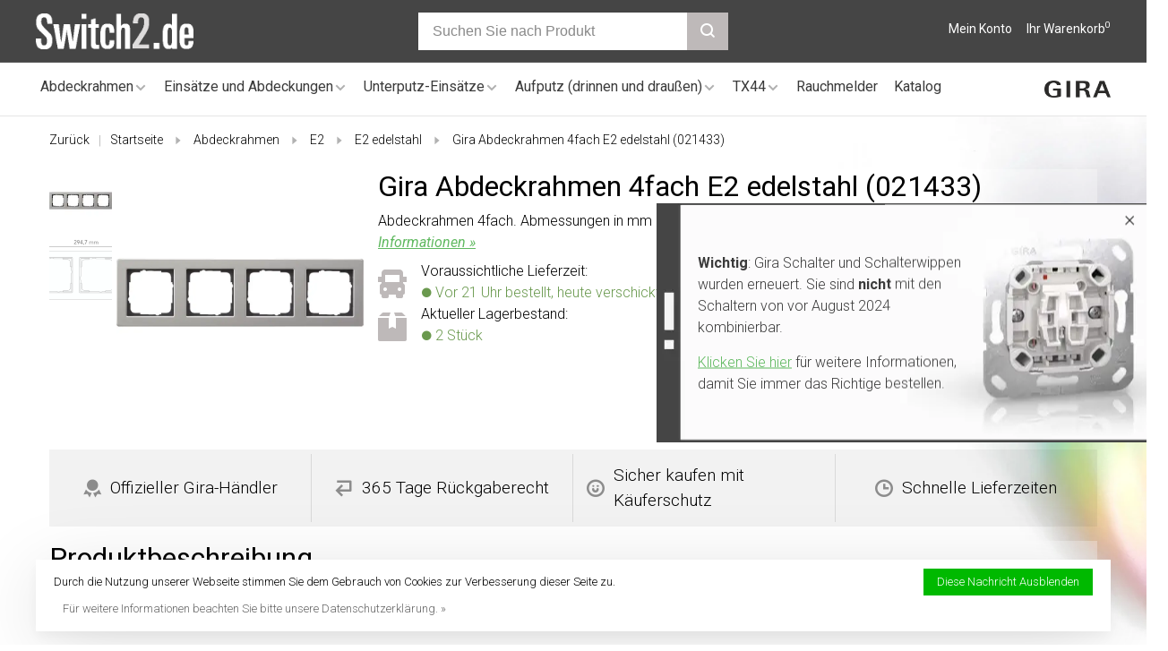

--- FILE ---
content_type: text/html;charset=utf-8
request_url: https://www.switch2.de/021433.html
body_size: 13067
content:
<!DOCTYPE html><html lang="de"><head><!-- Google Tag Manager --><script>(function(w,d,s,l,i){w[l]=w[l]||[];w[l].push({'gtm.start':new Date().getTime(),event:'gtm.js'});var f=d.getElementsByTagName(s)[0],j=d.createElement(s),dl=l!='dataLayer'?'&l='+l:'';j.async=true;j.src='https://www.googletagmanager.com/gtm.js?id='+i+dl;f.parentNode.insertBefore(j,f);})(window,document,'script','dataLayer','GTM-N733W2V');</script><!-- End Google Tag Manager --><script async src="https://www.googletagmanager.com/gtag/js?id=G-S2VPDBTSP4"></script><script>function gtag(){dataLayer.push(arguments);}window.dataLayer=window.dataLayer||[];gtag("js",new Date());gtag("consent","default",{ad_storage:"denied",analytics_storage:"denied",ad_user_data:"denied",ad_personalization:"denied"});gtag("set","ads_data_redaction",!0);gtag("set","url_passthrough",!0);gtag("config","G-S2VPDBTSP4",{linker:{domains:[location.hostname,"multisafepay.com","payv2.multisafepay.com","pay.multisafepay.com","secure.multisafepay.com"],decorate_forms:!0,accept_incoming:!0}});gtag("config","AW-784347263",{allow_enhanced_conversions:!0});gtag("set","linker",{accept_incoming:!0});</script><script>gtag('consent', 'update', {'ad_storage': 'granted','ad_user_data': 'granted','ad_personalization': 'granted','analytics_storage': 'granted'});</script><script>(function(w,d,t,r,u){var f,n,i;w[u]=w[u]||[],f=function(){var o={ti:"22023052"};o.q=w[u],w[u]=new UET(o),w[u].push("pageLoad")},n=d.createElement(t),n.src=r,n.async=1,n.onload=n.onreadystatechange=function(){var s=this.readyState;s&&s!=="loaded"&&s!=="complete"||(f(),n.onload=n.onreadystatechange=null)},i=d.getElementsByTagName(t)[0],i.parentNode.insertBefore(n,i)})(window,document,"script","//bat.bing.com/bat.js","uetq");</script><script type="text/javascript">
    (function(c,l,a,r,i,t,y){
        c[a]=c[a]||function(){(c[a].q=c[a].q||[]).push(arguments)};
        t=l.createElement(r);t.async=1;t.src="https://www.clarity.ms/tag/"+i;
        y=l.getElementsByTagName(r)[0];y.parentNode.insertBefore(t,y);
    })(window, document, "clarity", "script", "hgqoa648wf");
</script><meta charset="utf-8"/><!-- [START] 'blocks/head.rain' --><!--

  (c) 2008-2026 Lightspeed Netherlands B.V.
  http://www.lightspeedhq.com
  Generated: 22-01-2026 @ 18:08:01

--><link rel="canonical" href="https://www.switch2.de/021433.html"/><link rel="alternate" href="https://www.switch2.de/index.rss" type="application/rss+xml" title="Neue Produkte"/><link href="https://cdn.webshopapp.com/assets/cookielaw.css?2025-02-20" rel="stylesheet" type="text/css"/><meta name="robots" content="noodp,noydir"/><meta name="google-site-verification" content="HvzNmgIR-PDVV1UoZFP847nwTuGGgwgyOtWx8GNOCOg"/><meta property="og:url" content="https://www.switch2.de/021433.html?source=facebook"/><meta property="og:site_name" content="Switch2.de"/><meta property="og:title" content="Gira Abdeckrahmen 4fach E2 edelstahl"/><meta property="og:description" content="Bestellen Sie Gira 021433 mit Käuferschutz und 365 Tage Rückgaberecht beim offiziellen Gira-Händler Switch2.de."/><meta property="og:image" content="https://cdn.webshopapp.com/shops/241319/files/436277428/gira-abdeckrahmen-4fach-e2-edelstahl-021433.jpg"/><script></script><!--[if lt IE 9]><script src="https://cdn.webshopapp.com/assets/html5shiv.js?2025-02-20"></script><![endif]--><!-- [END] 'blocks/head.rain' --><title>Gira Abdeckrahmen 4fach E2 edelstahl - Switch2.de</title><meta name="description" content="Bestellen Sie Gira 021433 mit Käuferschutz und 365 Tage Rückgaberecht beim offiziellen Gira-Händler Switch2.de."><meta name="keywords" content="Gira, Abdeckrahmen, 4fach, E2, edelstahl, (021433)"><meta http-equiv="X-UA-Compatible" content="ie=edge"><meta name="viewport" content="width=device-width, initial-scale=1.0"><meta name="mobile-web-app-capable" content="yes"><meta name="mobile-web-app-status-bar-style" content="black"><meta name="viewport" content="width=device-width, initial-scale=1, maximum-scale=1, user-scalable=0"/><link rel="shortcut icon" href="https://cdn.webshopapp.com/shops/241319/themes/176474/v/1902035/assets/favicon.ico?20230530145058" type="image/x-icon"><link href='//fonts.googleapis.com/css?family=Roboto:400,400i,300,500,600,700,700i,800,900' rel='preload' as='style'><link href='//fonts.googleapis.com/css?family=Roboto:400,400i,300,500,600,700,700i,800,900' rel='stylesheet' type='text/css'><link rel='preload' as='style' href="https://cdn.webshopapp.com/assets/gui-2-0.css?2025-02-20"><link rel="stylesheet" href="https://cdn.webshopapp.com/assets/gui-2-0.css?2025-02-20"><link rel='preload' as='style' href="https://cdn.webshopapp.com/assets/gui-responsive-2-0.css?2025-02-20"><link rel="stylesheet" href="https://cdn.webshopapp.com/assets/gui-responsive-2-0.css?2025-02-20"><link rel="preload" as="style" href="https://cdn.webshopapp.com/shops/241319/themes/176474/assets/style.css?20260105165753"><link rel="stylesheet" href="https://cdn.webshopapp.com/shops/241319/themes/176474/assets/style.css?20260105165753"><link rel="preload" as="style" href="https://cdn.webshopapp.com/shops/241319/themes/176474/assets/settings.css?20260105165753"><link rel="stylesheet" href="https://cdn.webshopapp.com/shops/241319/themes/176474/assets/settings.css?20260105165753"><link rel="preload" as="style" href="https://cdn.webshopapp.com/shops/241319/themes/176474/assets/custom.css?20260105165753"><link rel="stylesheet" href="https://cdn.webshopapp.com/shops/241319/themes/176474/assets/custom.css?20260105165753"><link rel="preload" as="style" href="https://cdn.webshopapp.com/shops/241319/themes/176474/assets/ks-style.css?20260105165753"><link rel="stylesheet" href="https://cdn.webshopapp.com/shops/241319/themes/176474/assets/ks-style.css?20260105165753"><link rel="preload" as="script" href="//ajax.googleapis.com/ajax/libs/jquery/3.7.1/jquery.min.js"><script src="//ajax.googleapis.com/ajax/libs/jquery/3.7.1/jquery.min.js"></script><script>
      	if( !window.jQuery ) document.write('<script src="https://cdn.webshopapp.com/shops/241319/themes/176474/assets/jquery-3.7.1.min.js?20260105165753"><\/script>');
    </script><link rel="preload" as="script" href="//cdn.jsdelivr.net/npm/js-cookie@2/src/js.cookie.min.js"><script src="//cdn.jsdelivr.net/npm/js-cookie@2/src/js.cookie.min.js"></script><link rel="preload" as="script" href="https://cdn.webshopapp.com/assets/gui.js?2025-02-20"><script src="https://cdn.webshopapp.com/assets/gui.js?2025-02-20"></script><link rel="preload" as="script" href="https://cdn.webshopapp.com/assets/gui-responsive-2-0.js?2025-02-20"><script src="https://cdn.webshopapp.com/assets/gui-responsive-2-0.js?2025-02-20"></script><link rel="preload" as="script" href="https://cdn.webshopapp.com/shops/241319/themes/176474/assets/scripts-min.js?20260105165753"><script src="https://cdn.webshopapp.com/shops/241319/themes/176474/assets/scripts-min.js?20260105165753"></script><link rel="preload" as="script" href="https://cdn.webshopapp.com/shops/241319/themes/176474/assets/ks-script.js?20260105165753"><script src="https://cdn.webshopapp.com/shops/241319/themes/176474/assets/ks-script.js?20260105165753"></script><link rel="preconnect" href="https://ajax.googleapis.com"><link rel="preconnect" href="https://cdn.webshopapp.com/"><link rel="preconnect" href="https://cdn.webshopapp.com/"><link rel="preconnect" href="https://fonts.googleapis.com"><link rel="preconnect" href="https://fonts.gstatic.com" crossorigin><link rel="dns-prefetch" href="https://ajax.googleapis.com"><link rel="dns-prefetch" href="https://cdn.webshopapp.com/"><link rel="dns-prefetch" href="https://cdn.webshopapp.com/"><link rel="dns-prefetch" href="https://fonts.googleapis.com"><link rel="dns-prefetch" href="https://fonts.gstatic.com" crossorigin><script type="application/ld+json">
[
  {
    "@context": "https://schema.org/",
    "@type": "Organization",
    "url": "https://www.switch2.de/",
    "name": "Switch2.de",
    "legalName": "Switch2.de",
    "description": "Bestellen Sie Gira 021433 mit Käuferschutz und 365 Tage Rückgaberecht beim offiziellen Gira-Händler Switch2.de.",
    "logo": "https://cdn.webshopapp.com/shops/241319/themes/176474/v/1902014/assets/logo.png?20230530143507",
    "contactPoint": {
      "@type": "ContactPoint",
      "contactType": "Customer service",
      "email": "info@switch2.de"
    },
    "address": {
      "@type": "PostalAddress",
      "streetAddress": "Leeuwenbrug 117A",
      "addressLocality": "Deventer",
      "postalCode": "7411TH",
      "addressCountry": "Nederland"
    }
    ,
    "aggregateRating": {
        "@type": "AggregateRating",
        "bestRating": "5",
        "worstRating": "1",
        "ratingValue": "4.89",
        "reviewCount": "608",
        "url":"https://www.trustedshops.de/bewertung/info_X35977B69D4A218375B0837797D2609B9.html"
    }
      }
  ,
  {
  "@context": "https://schema.org",
  "@type": "BreadcrumbList",
    "itemListElement": [{
      "@type": "ListItem",
      "position": 1,
      "name": "Startseite",
      "item": "https://www.switch2.de/"
    },        {
      "@type": "ListItem",
      "position": 2,
      "name": "Gira 021433 Abdeckrahmen 4fach E2 edelstahl (021433)",
      "item": "https://www.switch2.de/021433.html"
    }         ]
  }
            ,
    {
      "@context": "https://schema.org/",
      "@type": "Product", 
      "name": "Gira Abdeckrahmen 4fach E2 edelstahl (021433)",
      "url": "https://www.switch2.de/021433.html",
      "productID": "021433",
            "brand": {
        "@type": "Brand",
        "name": "Gira"
      },
            "description": "Abdeckrahmen 4fach. Abmessungen in mm (BxHxT): 80,8 x 294,7 x 9,3. Serie: E2, Farbe: Edelstahl.",                        "image": [
            "https://cdn.webshopapp.com/shops/241319/files/436277428/1500x1500x2/gira-abdeckrahmen-4fach-e2-edelstahl-021433.jpg",            "https://cdn.webshopapp.com/shops/241319/files/436277430/1500x1500x2/gira-abdeckrahmen-4fach-e2-edelstahl-021433.jpg"            ],
      "gtin13": "4010337019824",      "mpn": "021433",      "sku": "021433",      "offers": {
        "@type": "Offer",
        "price": "63.95",
        "url": "https://www.switch2.de/021433.html",
        "priceValidUntil": "2027-01-22",
        "priceCurrency": "EUR",
  "availability": "https://schema.org/InStock"
    ,"inventoryLevel": "2"
          
			,"shippingDetails": {
      	"@type": "OfferShippingDetails",
        "shippingRate": {
            "@type": "MonetaryAmount",
            "value": 8.95,
            "currency": "EUR"
      },
      "shippingDestination": {
            "@type": "DefinedRegion",
            "addressCountry": "DE"
          },
    	      "deliveryTime": {
            "@type": "ShippingDeliveryTime",
            "handlingTime": {
              "@type": "QuantitativeValue",
              "minValue": 0,
              "maxValue": 0,
              "unitCode": "DAY"
            },
      "transitTime": {
              "@type": "QuantitativeValue",
              "minValue": 1,
              "maxValue": 2,
              "unitCode": "DAY"
            }
      	}
      },
        "hasMerchantReturnPolicy": {
          "@type": "MerchantReturnPolicy",
          "applicableCountry": "DE",
          "returnPolicyCategory": "https://schema.org/MerchantReturnFiniteReturnWindow",
          "merchantReturnDays": 365,
          "returnMethod": "https://schema.org/ReturnByMail",
          "returnFees": "https://schema.org/FreeReturn"
                  }
      }
    }
      ]
</script></head><body class=" site-width-large product-images-format-square title-mode-left product-title-mode-left ajax-cart page-gira-abdeckrahmen-4fach-e2-edelstahl"><!-- Google Tag Manager (noscript) --><noscript><iframe src="https://www.googletagmanager.com/ns.html?id=GTM-N733W2V" height="0" width="0" style="display:none;visibility:hidden"></iframe></noscript><!-- End Google Tag Manager (noscript) --><div class="page-content"><script>
      var product_image_size = '712x712x1',
          product_image_size_mobile = '330x330x1',
          product_image_thumb = '132x132x1',
          product_in_stock_label = 'Auf Lager',
          product_backorder_label = 'Mit Lieferrückstand',
      		product_out_of_stock_label = 'Nicht auf Lager',
          product_multiple_variant_label = 'View all product options',
          show_variant_picker = 0,
          display_variant_picker_on = 'all',
          show_newsletter_promo_popup = 0,
          newsletter_promo_delay = '10000',
          newsletter_promo_hide_until = '7',
          notification_bar_hide_until = '1',
      		currency_format = '€',
          number_format = '0,0.00',
      		shop_url = 'https://www.switch2.de/',
          shop_id = '241319',
        	readmore = 'Lesen Sie mehr';
        	search_url = "https://www.switch2.de/search/",
          static_url = 'https://static.webshopapp.com/shops/241319/',
          search_empty = 'Keine Produkte gefunden',
          view_all_results = 'Alle Ergebnisse anzeigen',
        	priceStatus = 'enabled',
                    mobileDevice = false;
    	</script><div class="mobile-nav-overlay"></div><div class="header-wrapper"><div class="header-sticky-placeholder"></div><header class="site-header site-header-md menu-bottom-layout header-sticky has-search-bar"><div class="site-header-main-wrapper"><a href="https://www.switch2.de/" class="logo logo-md "><img src="https://cdn.webshopapp.com/shops/241319/themes/176474/v/1902014/assets/logo.png?20230530143507" alt="Switch2.de" class="logo-image"></a><div class="search-header search-header-complete search-header-center"><form action="https://www.switch2.de/search/" method="get" id="searchForm" class="ajax-enabled"><input type="text" name="q" autocomplete="off" value="" placeholder="Suchen Sie nach Produkt"  id="search-input"><a href="#" class="button button-sm" onclick="$('#searchForm').submit()"><span class="nc-icon-mini ui-1_zoom"></span><span class="nc-icon-mini loader_circle-04 spin"></span></a><div class="search-results"></div></form></div><script>initializeSearchValidation('search-input', 'searchForm');</script><nav class="secondary-nav nav-style"><ul><li class="menu-item-desktop-only menu-item-account"><a href="#" title="Konto" data-featherlight="#loginModal" data-featherlight-variant="featherlight-login">Mein Konto</a></li><li><a href="#" title="Ihr Warenkorb" class="cart-trigger">Ihr Warenkorb<sup>0</sup></a></li></ul><a class="burger" title="Menu"><span></span></a></nav></div><div class="main-nav-wrapper"><nav class="main-nav nav-style"><ul><li class="menu-item-category-10784389 has-child"><a href="https://www.switch2.de/abdeckrahmen/" title="Gira Abdeckrahmen">Abdeckrahmen</a><button class="mobile-menu-subopen"><span class="nc-icon-mini arrows-3_small-down"></span></button><ul class=""><li class="subsubitem  has-child"><a class="underline-hover" href="https://www.switch2.de/abdeckrahmen/standard-55/" title="Gira Standard 55"><img class="nav-image" src="https://cdn.webshopapp.com/shops/241319/files/365548960/30x30x2/gira-standard-55.jpg"> Standard 55</a><button class="mobile-menu-subopen"><span class="nc-icon-mini arrows-3_small-down"></span></button><ul class=""><li class="subsubitem"><a class="underline-hover" href="https://www.switch2.de/abdeckrahmen/standard-55/standard-55-weiss-glaenzend/" title="Standard 55 weiß glänzend">Standard 55 weiß glänzend</a></li><li class="subsubitem"><a class="underline-hover" href="https://www.switch2.de/abdeckrahmen/standard-55/standard-55-weiss-matt/" title="Standard 55 weiß matt">Standard 55 weiß matt</a></li><li class="subsubitem"><a class="underline-hover" href="https://www.switch2.de/abdeckrahmen/standard-55/standard-55-creme-glaenzend/" title="Standard 55 creme glänzend">Standard 55 creme glänzend</a></li></ul></li><li class="subsubitem  has-child"><a class="underline-hover" href="https://www.switch2.de/abdeckrahmen/e1/" title="Gira E1"><img class="nav-image" src="https://cdn.webshopapp.com/shops/241319/files/463704961/30x30x2/gira-e1.jpg"> E1</a><button class="mobile-menu-subopen"><span class="nc-icon-mini arrows-3_small-down"></span></button><ul class=""><li class="subsubitem"><a class="underline-hover" href="https://www.switch2.de/abdeckrahmen/e1/e1-weiss-glaenzend/" title="E1 weiß glänzend">E1 weiß glänzend</a></li><li class="subsubitem"><a class="underline-hover" href="https://www.switch2.de/abdeckrahmen/e1/e1-weiss-matt/" title="E1 weiß matt">E1 weiß matt</a></li><li class="subsubitem"><a class="underline-hover" href="https://www.switch2.de/abdeckrahmen/e1/e1-anthrazit-matt/" title="E1 anthrazit matt">E1 anthrazit matt</a></li><li class="subsubitem"><a class="underline-hover" href="https://www.switch2.de/abdeckrahmen/e1/e1-schwarz-matt/" title="E1 schwarz matt ">E1 schwarz matt </a></li><li class="subsubitem"><a class="underline-hover" href="https://www.switch2.de/abdeckrahmen/e1/e1-grau-matt/" title="E1 grau matt">E1 grau matt</a></li></ul></li><li class="subsubitem  has-child"><a class="underline-hover" href="https://www.switch2.de/abdeckrahmen/e2/" title="Gira E2"><img class="nav-image" src="https://cdn.webshopapp.com/shops/241319/files/365548973/30x30x2/gira-e2.jpg"> E2</a><button class="mobile-menu-subopen"><span class="nc-icon-mini arrows-3_small-down"></span></button><ul class=""><li class="subsubitem"><a class="underline-hover" href="https://www.switch2.de/abdeckrahmen/e2/e2-weiss-glaenzend/" title="E2 weiß glänzend">E2 weiß glänzend</a></li><li class="subsubitem"><a class="underline-hover" href="https://www.switch2.de/abdeckrahmen/e2/e2-weiss-matt/" title="E2 weiß matt">E2 weiß matt</a></li><li class="subsubitem"><a class="underline-hover" href="https://www.switch2.de/abdeckrahmen/e2/e2-aluminium-matt/" title="E2 aluminium matt">E2 aluminium matt</a></li><li class="subsubitem"><a class="underline-hover" href="https://www.switch2.de/abdeckrahmen/e2/e2-anthrazit-matt/" title="E2 anthrazit matt">E2 anthrazit matt</a></li><li class="subsubitem"><a class="underline-hover" href="https://www.switch2.de/abdeckrahmen/e2/e2-schwarz-matt/" title="E2 schwarz matt">E2 schwarz matt</a></li><li class="subsubitem"><a class="underline-hover" href="https://www.switch2.de/abdeckrahmen/e2/e2-edelstahl/" title="E2 edelstahl">E2 edelstahl</a></li><li class="subsubitem"><a class="underline-hover" href="https://www.switch2.de/abdeckrahmen/e2/e2-grau-matt/" title="E2 grau matt">E2 grau matt</a></li></ul></li><li class="subsubitem  has-child"><a class="underline-hover" href="https://www.switch2.de/abdeckrahmen/e3/" title="Gira E3"><img class="nav-image" src="https://cdn.webshopapp.com/shops/241319/files/365548989/30x30x2/gira-e3.jpg"> E3</a><button class="mobile-menu-subopen"><span class="nc-icon-mini arrows-3_small-down"></span></button><ul class=""><li class="subsubitem"><a class="underline-hover" href="https://www.switch2.de/abdeckrahmen/e3/e3-weiss-glaenzend/" title="E3 weiß glänzend">E3 weiß glänzend</a></li><li class="subsubitem"><a class="underline-hover" href="https://www.switch2.de/abdeckrahmen/e3/e3-hellgrau-weiss/" title="E3 hellgrau weiß">E3 hellgrau weiß</a></li><li class="subsubitem"><a class="underline-hover" href="https://www.switch2.de/abdeckrahmen/e3/e3-hellgrau-anthrazit/" title="E3 hellgrau anthrazit">E3 hellgrau anthrazit</a></li><li class="subsubitem"><a class="underline-hover" href="https://www.switch2.de/abdeckrahmen/e3/e3-grau-weiss/" title="E3 grau weiß">E3 grau weiß</a></li><li class="subsubitem"><a class="underline-hover" href="https://www.switch2.de/abdeckrahmen/e3/e3-grau-anthrazit/" title="E3 grau anthrazit">E3 grau anthrazit</a></li><li class="subsubitem"><a class="underline-hover" href="https://www.switch2.de/abdeckrahmen/e3/e3-dunkelgrau-weiss/" title="E3 dunkelgrau weiß">E3 dunkelgrau weiß</a></li><li class="subsubitem"><a class="underline-hover" href="https://www.switch2.de/abdeckrahmen/e3/e3-dunkelgrau-anthrazit/" title="E3 dunkelgrau anthrazit">E3 dunkelgrau anthrazit</a></li><li class="subsubitem"><a class="underline-hover" href="https://www.switch2.de/abdeckrahmen/e3/e3-sand-weiss/" title="E3 sand weiß">E3 sand weiß</a></li><li class="subsubitem"><a class="underline-hover" href="https://www.switch2.de/abdeckrahmen/e3/e3-sand-anthrazit/" title="E3 sand anthrazit">E3 sand anthrazit</a></li><li class="subsubitem"><a class="underline-hover" href="https://www.switch2.de/abdeckrahmen/e3/e3-umbra-weiss/" title="E3 umbra weiß">E3 umbra weiß</a></li><li class="subsubitem"><a class="underline-hover" href="https://www.switch2.de/abdeckrahmen/e3/e3-umbra-anthrazit/" title="E3 umbra anthrazit">E3 umbra anthrazit</a></li></ul></li><li class="subsubitem  has-child"><a class="underline-hover" href="https://www.switch2.de/abdeckrahmen/event/" title="Gira Event"><img class="nav-image" src="https://cdn.webshopapp.com/shops/241319/files/365549012/30x30x2/gira-event.jpg"> Event</a><button class="mobile-menu-subopen"><span class="nc-icon-mini arrows-3_small-down"></span></button><ul class=""><li class="subsubitem"><a class="underline-hover" href="https://www.switch2.de/abdeckrahmen/event/event-weiss-glaenzend/" title="Event weiß glänzend">Event weiß glänzend</a></li><li class="subsubitem"><a class="underline-hover" href="https://www.switch2.de/abdeckrahmen/event/event-weiss-glaenzend-anthrazit-matt/" title="Event weiß glänzend anthrazit matt">Event weiß glänzend anthrazit matt</a></li><li class="subsubitem"><a class="underline-hover" href="https://www.switch2.de/abdeckrahmen/event/event-weiss-glaenzend-aluminium-matt/" title="Event weiß glänzend aluminium matt">Event weiß glänzend aluminium matt</a></li><li class="subsubitem"><a class="underline-hover" href="https://www.switch2.de/abdeckrahmen/event/event-weiss-matt-anthrazit-matt/" title="Event weiß matt anthrazit matt">Event weiß matt anthrazit matt</a></li><li class="subsubitem"><a class="underline-hover" href="https://www.switch2.de/abdeckrahmen/event/event-weiss-matt-aluminium-matt/" title="Event weiß matt aluminium matt">Event weiß matt aluminium matt</a></li><li class="subsubitem"><a class="underline-hover" href="https://www.switch2.de/abdeckrahmen/event/event-aluminium-matt-weiss-glaenzend/" title="Event aluminium matt weiß glänzend">Event aluminium matt weiß glänzend</a></li><li class="subsubitem"><a class="underline-hover" href="https://www.switch2.de/abdeckrahmen/event/event-anthrazit-matt/" title="Event anthrazit matt">Event anthrazit matt</a></li><li class="subsubitem"><a class="underline-hover" href="https://www.switch2.de/abdeckrahmen/event/event-anthrazit-matt-aluminium-matt/" title="Event anthrazit matt aluminium matt">Event anthrazit matt aluminium matt</a></li><li class="subsubitem"><a class="underline-hover" href="https://www.switch2.de/abdeckrahmen/event/event-anthrazit-matt-weiss-glaenzend/" title="Event anthrazit matt weiß glänzend">Event anthrazit matt weiß glänzend</a></li><li class="subsubitem"><a class="underline-hover" href="https://www.switch2.de/abdeckrahmen/event/event-aluminium-matt-anthrazit-matt/" title="Event aluminium matt anthrazit matt">Event aluminium matt anthrazit matt</a></li><li class="subsubitem"><a class="underline-hover" href="https://www.switch2.de/abdeckrahmen/event/event-aluminium-matt/" title="Event aluminium matt">Event aluminium matt</a></li></ul></li><li class="subsubitem  has-child"><a class="underline-hover" href="https://www.switch2.de/abdeckrahmen/event-klar/" title="Gira Event Klar"><img class="nav-image" src="https://cdn.webshopapp.com/shops/241319/files/365549020/30x30x2/gira-event-klar.jpg"> Event Klar</a><button class="mobile-menu-subopen"><span class="nc-icon-mini arrows-3_small-down"></span></button><ul class=""><li class="subsubitem"><a class="underline-hover" href="https://www.switch2.de/abdeckrahmen/event-klar/event-klar-weiss-glaenzend/" title="Event Klar weiß glänzend">Event Klar weiß glänzend</a></li><li class="subsubitem"><a class="underline-hover" href="https://www.switch2.de/abdeckrahmen/event-klar/event-klar-weiss-glaenzend-anthrazit-matt/" title="Event Klar weiß glänzend anthrazit matt">Event Klar weiß glänzend anthrazit matt</a></li><li class="subsubitem"><a class="underline-hover" href="https://www.switch2.de/abdeckrahmen/event-klar/event-klar-weiss-glaenzend-aluminium-matt/" title="Event Klar weiß glänzend aluminium matt">Event Klar weiß glänzend aluminium matt</a></li><li class="subsubitem"><a class="underline-hover" href="https://www.switch2.de/abdeckrahmen/event-klar/event-klar-schwarz-glaenzend-weiss-glaenzend/" title="Event Klar schwarz glänzend weiß glänzend">Event Klar schwarz glänzend weiß glänzend</a></li><li class="subsubitem"><a class="underline-hover" href="https://www.switch2.de/abdeckrahmen/event-klar/event-klar-schwarz-glaenzend-anthrazit-matt/" title="Event Klar schwarz glänzend anthrazit matt">Event Klar schwarz glänzend anthrazit matt</a></li><li class="subsubitem"><a class="underline-hover" href="https://www.switch2.de/abdeckrahmen/event-klar/event-klar-schwarz-glaenzend-aluminium-matt/" title="Event Klar schwarz glänzend aluminium matt">Event Klar schwarz glänzend aluminium matt</a></li><li class="subsubitem"><a class="underline-hover" href="https://www.switch2.de/abdeckrahmen/event-klar/event-klar-braun-glaenzend-creme-glaenzend/" title="Event Klar braun glänzend creme glänzend">Event Klar braun glänzend creme glänzend</a></li><li class="subsubitem"><a class="underline-hover" href="https://www.switch2.de/abdeckrahmen/event-klar/event-klar-braun-glaenzend-weiss-glaenzend/" title="Event Klar braun glänzend weiß glänzend">Event Klar braun glänzend weiß glänzend</a></li><li class="subsubitem"><a class="underline-hover" href="https://www.switch2.de/abdeckrahmen/event-klar/event-klar-braun-glaenzend-anthrazit-matt/" title="Event Klar braun glänzend anthrazit matt">Event Klar braun glänzend anthrazit matt</a></li><li class="subsubitem"><a class="underline-hover" href="https://www.switch2.de/abdeckrahmen/event-klar/event-klar-braun-glaenzend-aluminium-matt/" title="Event Klar braun glänzend aluminium matt">Event Klar braun glänzend aluminium matt</a></li><li class="subsubitem"><a class="underline-hover" href="https://www.switch2.de/abdeckrahmen/event-klar/event-klar-sand-glaenzend-creme-glaenzend/" title="Event Klar sand glänzend creme glänzend">Event Klar sand glänzend creme glänzend</a></li><li class="subsubitem"><a class="underline-hover" href="https://www.switch2.de/abdeckrahmen/event-klar/event-klar-sand-glaenzend-weiss-glaenzend/" title="Event Klar sand glänzend weiß glänzend">Event Klar sand glänzend weiß glänzend</a></li><li class="subsubitem"><a class="underline-hover" href="https://www.switch2.de/abdeckrahmen/event-klar/event-klar-sand-glaenzend-anthrazit-matt/" title="Event Klar sand glänzend anthrazit matt">Event Klar sand glänzend anthrazit matt</a></li><li class="subsubitem"><a class="underline-hover" href="https://www.switch2.de/abdeckrahmen/event-klar/event-klar-sand-glaenzend-aluminium-matt/" title="Event Klar sand glänzend aluminium matt">Event Klar sand glänzend aluminium matt</a></li></ul></li><li class="subsubitem  has-child"><a class="underline-hover" href="https://www.switch2.de/abdeckrahmen/event-opak/" title="Gira Event Opak"><img class="nav-image" src="https://cdn.webshopapp.com/shops/241319/files/365549029/30x30x2/gira-event-opak.jpg"> Event Opak</a><button class="mobile-menu-subopen"><span class="nc-icon-mini arrows-3_small-down"></span></button><ul class=""><li class="subsubitem"><a class="underline-hover" href="https://www.switch2.de/abdeckrahmen/event-opak/event-opak-weiss-matt-weiss-glaenzend/" title="Event Opak weiß matt weiß glänzend">Event Opak weiß matt weiß glänzend</a></li><li class="subsubitem"><a class="underline-hover" href="https://www.switch2.de/abdeckrahmen/event-opak/event-opak-weiss-matt-anthrazit-matt/" title="Event Opak weiß matt anthrazit matt">Event Opak weiß matt anthrazit matt</a></li><li class="subsubitem"><a class="underline-hover" href="https://www.switch2.de/abdeckrahmen/event-opak/event-opak-weiss-matt-aluminium-matt/" title="Event Opak weiß matt aluminium matt">Event Opak weiß matt aluminium matt</a></li><li class="subsubitem"><a class="underline-hover" href="https://www.switch2.de/abdeckrahmen/event-opak/event-opak-mint-matt-weiss-glaenzend/" title="Event Opak mint matt weiß glänzend">Event Opak mint matt weiß glänzend</a></li><li class="subsubitem"><a class="underline-hover" href="https://www.switch2.de/abdeckrahmen/event-opak/event-opak-mint-matt-anthrazit-matt/" title="Event Opak mint matt anthrazit matt">Event Opak mint matt anthrazit matt</a></li><li class="subsubitem"><a class="underline-hover" href="https://www.switch2.de/abdeckrahmen/event-opak/event-opak-mint-matt-aluminium-matt/" title="Event Opak mint matt aluminium matt">Event Opak mint matt aluminium matt</a></li><li class="subsubitem"><a class="underline-hover" href="https://www.switch2.de/abdeckrahmen/event-opak/event-opak-dunkelbraun-matt-weiss-glaenzend/" title="Event Opak dunkelbraun matt weiß glänzend">Event Opak dunkelbraun matt weiß glänzend</a></li><li class="subsubitem"><a class="underline-hover" href="https://www.switch2.de/abdeckrahmen/event-opak/event-opak-dunkelbraun-matt-anthrazit-matt/" title="Event Opak dunkelbraun matt anthrazit matt">Event Opak dunkelbraun matt anthrazit matt</a></li><li class="subsubitem"><a class="underline-hover" href="https://www.switch2.de/abdeckrahmen/event-opak/event-opak-dunkelbraun-matt-aluminium-matt/" title="Event Opak dunkelbraun matt aluminium matt">Event Opak dunkelbraun matt aluminium matt</a></li></ul></li><li class="subsubitem  has-child"><a class="underline-hover" href="https://www.switch2.de/abdeckrahmen/esprit/" title="Gira Esprit"><img class="nav-image" src="https://cdn.webshopapp.com/shops/241319/files/365549047/30x30x2/gira-esprit.jpg"> Esprit</a><button class="mobile-menu-subopen"><span class="nc-icon-mini arrows-3_small-down"></span></button><ul class=""><li class="subsubitem"><a class="underline-hover" href="https://www.switch2.de/abdeckrahmen/esprit/esprit-glas-mint/" title="Esprit glas mint">Esprit glas mint</a></li><li class="subsubitem"><a class="underline-hover" href="https://www.switch2.de/abdeckrahmen/esprit/esprit-glas-weiss/" title="Esprit glas weiß">Esprit glas weiß</a></li><li class="subsubitem"><a class="underline-hover" href="https://www.switch2.de/abdeckrahmen/esprit/esprit-glas-schwarz/" title="Esprit glas schwarz">Esprit glas schwarz</a></li><li class="subsubitem"><a class="underline-hover" href="https://www.switch2.de/abdeckrahmen/esprit/esprit-glas-umbra/" title="Esprit glas umbra">Esprit glas umbra</a></li><li class="subsubitem"><a class="underline-hover" href="https://www.switch2.de/abdeckrahmen/esprit/esprit-aluminium/" title="Esprit aluminium">Esprit aluminium</a></li><li class="subsubitem"><a class="underline-hover" href="https://www.switch2.de/abdeckrahmen/esprit/esprit-aluminium-schwarz/" title="Esprit aluminium schwarz">Esprit aluminium schwarz</a></li><li class="subsubitem"><a class="underline-hover" href="https://www.switch2.de/abdeckrahmen/esprit/esprit-aluminium-braun/" title="Esprit aluminium braun">Esprit aluminium braun</a></li><li class="subsubitem"><a class="underline-hover" href="https://www.switch2.de/abdeckrahmen/esprit/esprit-aluminium-hellgold/" title="Esprit aluminium hellgold">Esprit aluminium hellgold</a></li><li class="subsubitem"><a class="underline-hover" href="https://www.switch2.de/abdeckrahmen/esprit/esprit-edelstahl/" title="Esprit edelstahl">Esprit edelstahl</a></li><li class="subsubitem"><a class="underline-hover" href="https://www.switch2.de/abdeckrahmen/esprit/esprit-bronze/" title="Esprit bronze">Esprit bronze</a></li><li class="subsubitem"><a class="underline-hover" href="https://www.switch2.de/abdeckrahmen/esprit/esprit-linoleum-multiplex-anthrazit/" title="Esprit linoleum multiplex anthrazit">Esprit linoleum multiplex anthrazit</a></li><li class="subsubitem"><a class="underline-hover" href="https://www.switch2.de/abdeckrahmen/esprit/esprit-linoleum-multiplex-hellgrau/" title="Esprit linoleum multiplex hellgrau">Esprit linoleum multiplex hellgrau</a></li><li class="subsubitem"><a class="underline-hover" href="https://www.switch2.de/abdeckrahmen/esprit/esprit-linoleum-multiplex-hellbraun/" title="Esprit linoleum multiplex hellbraun">Esprit linoleum multiplex hellbraun</a></li><li class="subsubitem"><a class="underline-hover" href="https://www.switch2.de/abdeckrahmen/esprit/esprit-linoleum-multiplex-dunkelbraun/" title="Esprit linoleum multiplex dunkelbraun">Esprit linoleum multiplex dunkelbraun</a></li></ul></li><li class="subsubitem  has-child"><a class="underline-hover" href="https://www.switch2.de/abdeckrahmen/studio/" title="Gira Studio"><img class="nav-image" src="https://cdn.webshopapp.com/shops/241319/files/463704099/30x30x2/gira-studio.jpg"> Studio</a><button class="mobile-menu-subopen"><span class="nc-icon-mini arrows-3_small-down"></span></button><ul class=""><li class="subsubitem"><a class="underline-hover" href="https://www.switch2.de/abdeckrahmen/studio/studio-weiss/" title="Studio weiß">Studio weiß</a></li><li class="subsubitem"><a class="underline-hover" href="https://www.switch2.de/abdeckrahmen/studio/studio-schwarz/" title="Studio schwarz">Studio schwarz</a></li></ul></li></ul></li><li class="menu-item-category-10784379 has-child"><a href="https://www.switch2.de/einsaetze-und-abdeckungen/" title="Gira Einsätze und Abdeckungen">Einsätze und Abdeckungen</a><button class="mobile-menu-subopen"><span class="nc-icon-mini arrows-3_small-down"></span></button><ul class=""><li class="subsubitem "><a class="underline-hover" href="https://www.switch2.de/einsaetze-und-abdeckungen/system-55-weiss-glaenzend/" title="Gira System 55 weiß glänzend"><img class="nav-image" src="https://cdn.webshopapp.com/shops/241319/files/365556408/30x30x2/gira-system-55-weiss-glaenzend.jpg"> System 55 weiß glänzend</a></li><li class="subsubitem "><a class="underline-hover" href="https://www.switch2.de/einsaetze-und-abdeckungen/system-55-weiss-matt/" title="Gira System 55 weiß matt"><img class="nav-image" src="https://cdn.webshopapp.com/shops/241319/files/365556429/30x30x2/gira-system-55-weiss-matt.jpg"> System 55 weiß matt</a></li><li class="subsubitem "><a class="underline-hover" href="https://www.switch2.de/einsaetze-und-abdeckungen/system-55-creme-glaenzend/" title="Gira System 55 creme glänzend"><img class="nav-image" src="https://cdn.webshopapp.com/shops/241319/files/365556444/30x30x2/gira-system-55-creme-glaenzend.jpg"> System 55 creme glänzend</a></li><li class="subsubitem "><a class="underline-hover" href="https://www.switch2.de/einsaetze-und-abdeckungen/system-55-anthrazit-matt/" title="Gira System 55 anthrazit matt"><img class="nav-image" src="https://cdn.webshopapp.com/shops/241319/files/365556457/30x30x2/gira-system-55-anthrazit-matt.jpg"> System 55 anthrazit matt</a></li><li class="subsubitem "><a class="underline-hover" href="https://www.switch2.de/einsaetze-und-abdeckungen/system-55-aluminium-matt/" title="Gira System 55 aluminium matt"><img class="nav-image" src="https://cdn.webshopapp.com/shops/241319/files/365556487/30x30x2/gira-system-55-aluminium-matt.jpg"> System 55 aluminium matt</a></li><li class="subsubitem "><a class="underline-hover" href="https://www.switch2.de/einsaetze-und-abdeckungen/system-55-schwarz-matt/" title="Gira System 55 schwarz matt"><img class="nav-image" src="https://cdn.webshopapp.com/shops/241319/files/365556506/30x30x2/gira-system-55-schwarz-matt.jpg"> System 55 schwarz matt</a></li><li class="subsubitem "><a class="underline-hover" href="https://www.switch2.de/einsaetze-und-abdeckungen/system-55-edelstahl/" title="Gira System 55 edelstahl"><img class="nav-image" src="https://cdn.webshopapp.com/shops/241319/files/365556527/30x30x2/gira-system-55-edelstahl.jpg"> System 55 edelstahl</a></li><li class="subsubitem "><a class="underline-hover" href="https://www.switch2.de/einsaetze-und-abdeckungen/system-55-grau-matt/" title="Gira System 55 grau matt"><img class="nav-image" src="https://cdn.webshopapp.com/shops/241319/files/365556559/30x30x2/gira-system-55-grau-matt.jpg"> System 55 grau matt</a></li></ul></li><li class="menu-item-category-10784396 has-child"><a href="https://www.switch2.de/unterputz-einsaetze/" title="Gira Unterputz-Einsätze">Unterputz-Einsätze</a><button class="mobile-menu-subopen"><span class="nc-icon-mini arrows-3_small-down"></span></button><ul class=""><li class="subsubitem "><a class="underline-hover" href="https://www.switch2.de/unterputz-einsaetze/wippschalter/" title="Gira Wippschalter"><img class="nav-image" src="https://cdn.webshopapp.com/shops/241319/files/486018389/30x30x2/gira-wippschalter.jpg"> Wippschalter</a></li><li class="subsubitem "><a class="underline-hover" href="https://www.switch2.de/unterputz-einsaetze/tastschalter/" title="Gira Tastschalter"><img class="nav-image" src="https://cdn.webshopapp.com/shops/241319/files/486018457/30x30x2/gira-tastschalter.jpg"> Tastschalter</a></li><li class="subsubitem "><a class="underline-hover" href="https://www.switch2.de/unterputz-einsaetze/wipptaster/" title="Gira Wipptaster"><img class="nav-image" src="https://cdn.webshopapp.com/shops/241319/files/486018586/30x30x2/gira-wipptaster.jpg"> Wipptaster</a></li><li class="subsubitem "><a class="underline-hover" href="https://www.switch2.de/unterputz-einsaetze/steckdosen/" title="Gira Steckdosen"><img class="nav-image" src="https://cdn.webshopapp.com/shops/241319/files/365646178/30x30x2/gira-steckdosen.jpg"> Steckdosen</a></li><li class="subsubitem "><a class="underline-hover" href="https://www.switch2.de/unterputz-einsaetze/dimmer/" title="Gira Dimmer"><img class="nav-image" src="https://cdn.webshopapp.com/shops/241319/files/365643454/30x30x2/gira-dimmer.jpg"> Dimmer</a></li><li class="subsubitem "><a class="underline-hover" href="https://www.switch2.de/unterputz-einsaetze/jalousieschalter/" title="Gira Jalousieschalter"><img class="nav-image" src="https://cdn.webshopapp.com/shops/241319/files/486019024/30x30x2/gira-jalousieschalter.jpg"> Jalousieschalter</a></li><li class="subsubitem "><a class="underline-hover" href="https://www.switch2.de/unterputz-einsaetze/dreistufenschalter/" title="Gira Dreistufenschalter"><img class="nav-image" src="https://cdn.webshopapp.com/shops/241319/files/365648029/30x30x2/gira-dreistufenschalter.jpg"> Dreistufenschalter</a></li><li class="subsubitem "><a class="underline-hover" href="https://www.switch2.de/unterputz-einsaetze/rj45-datendosen/" title="Gira RJ45-Datendosen"><img class="nav-image" src="https://cdn.webshopapp.com/shops/241319/files/365648170/30x30x2/gira-rj45-datendosen.jpg"> RJ45-Datendosen</a></li><li class="subsubitem "><a class="underline-hover" href="https://www.switch2.de/unterputz-einsaetze/antennendosen/" title="Gira Antennendosen"><img class="nav-image" src="https://cdn.webshopapp.com/shops/241319/files/367313524/30x30x2/gira-antennendosen.jpg"> Antennendosen</a></li><li class="subsubitem "><a class="underline-hover" href="https://www.switch2.de/unterputz-einsaetze/usb-steckdose/" title="Gira USB-Steckdose"><img class="nav-image" src="https://cdn.webshopapp.com/shops/241319/files/365643330/30x30x2/gira-usb-steckdose.jpg"> USB-Steckdose</a></li><li class="subsubitem "><a class="underline-hover" href="https://www.switch2.de/unterputz-einsaetze/elektronischer-schalter/" title="Gira Elektronischer Schalter"><img class="nav-image" src="https://cdn.webshopapp.com/shops/241319/files/365648758/30x30x2/gira-elektronischer-schalter.jpg"> Elektronischer Schalter</a></li><li class="subsubitem "><a class="underline-hover" href="https://www.switch2.de/unterputz-einsaetze/unterputz-radio/" title="Gira Unterputz-Radio"><img class="nav-image" src="https://cdn.webshopapp.com/shops/241319/files/434072255/30x30x2/gira-unterputz-radio.jpg"> Unterputz-Radio</a></li><li class="subsubitem "><a class="underline-hover" href="https://www.switch2.de/unterputz-einsaetze/bewegungsmelder/" title="Gira Bewegungsmelder"><img class="nav-image" src="https://cdn.webshopapp.com/shops/241319/files/463687933/30x30x2/gira-bewegungsmelder.jpg"> Bewegungsmelder</a></li><li class="subsubitem "><a class="underline-hover" href="https://www.switch2.de/unterputz-einsaetze/telefondosen/" title="Gira Telefondosen"><img class="nav-image" src="https://cdn.webshopapp.com/shops/241319/files/365649219/30x30x2/gira-telefondosen.jpg"> Telefondosen</a></li><li class="subsubitem "><a class="underline-hover" href="https://www.switch2.de/unterputz-einsaetze/drehzahlsteller/" title="Gira Drehzahlsteller"><img class="nav-image" src="https://cdn.webshopapp.com/shops/241319/files/365649551/30x30x2/gira-drehzahlsteller.jpg"> Drehzahlsteller</a></li><li class="subsubitem "><a class="underline-hover" href="https://www.switch2.de/unterputz-einsaetze/potentiometer-1-10v/" title="Gira Potentiometer 1-10V"><img class="nav-image" src="https://cdn.webshopapp.com/shops/241319/files/365649845/30x30x2/gira-potentiometer-1-10v.jpg"> Potentiometer 1-10V</a></li><li class="subsubitem "><a class="underline-hover" href="https://www.switch2.de/unterputz-einsaetze/lautsprecheranschluss/" title="Gira Lautsprecheranschluss"><img class="nav-image" src="https://cdn.webshopapp.com/shops/241319/files/365650500/30x30x2/gira-lautsprecheranschluss.jpg"> Lautsprecheranschluss</a></li><li class="subsubitem "><a class="underline-hover" href="https://www.switch2.de/unterputz-einsaetze/zeitschalter/" title="Gira Zeitschalter"><img class="nav-image" src="https://cdn.webshopapp.com/shops/241319/files/365650826/30x30x2/gira-zeitschalter.jpg"> Zeitschalter</a></li><li class="subsubitem "><a class="underline-hover" href="https://www.switch2.de/unterputz-einsaetze/temperaturregler/" title="Gira Temperaturregler"><img class="nav-image" src="https://cdn.webshopapp.com/shops/241319/files/365643081/30x30x2/gira-temperaturregler.jpg"> Temperaturregler</a></li><li class="subsubitem "><a class="underline-hover" href="https://www.switch2.de/unterputz-einsaetze/zugschalter/" title="Gira Zugschalter"><img class="nav-image" src="https://cdn.webshopapp.com/shops/241319/files/463679699/30x30x2/gira-zugschalter.jpg"> Zugschalter</a></li><li class="subsubitem "><a class="underline-hover" href="https://www.switch2.de/unterputz-einsaetze/orientierungsleuchte/" title="Gira Orientierungsleuchte"><img class="nav-image" src="https://cdn.webshopapp.com/shops/241319/files/365651551/30x30x2/gira-orientierungsleuchte.jpg"> Orientierungsleuchte</a></li><li class="subsubitem "><a class="underline-hover" href="https://www.switch2.de/unterputz-einsaetze/ip44-dichtungsset/" title="Gira IP44-Dichtungsset"><img class="nav-image" src="https://cdn.webshopapp.com/shops/241319/files/365652285/30x30x2/gira-ip44-dichtungsset.jpg"> IP44-Dichtungsset</a></li><li class="subsubitem "><a class="underline-hover" href="https://www.switch2.de/unterputz-einsaetze/kontrolllampen/" title="Gira Kontrolllampen"><img class="nav-image" src="https://cdn.webshopapp.com/shops/241319/files/365653507/30x30x2/gira-kontrolllampen.jpg"> Kontrolllampen</a></li><li class="subsubitem "><a class="underline-hover" href="https://www.switch2.de/unterputz-einsaetze/led-ersatzlampen/" title="Gira LED-Ersatzlampen"><img class="nav-image" src="https://cdn.webshopapp.com/shops/241319/files/365653750/30x30x2/gira-led-ersatzlampen.jpg"> LED-Ersatzlampen</a></li><li class="subsubitem "><a class="underline-hover" href="https://www.switch2.de/unterputz-einsaetze/meist-verkaufte-unterputz-einsaetze/" title="Gira Meist verkaufte Unterputz-Einsätze"><img class="nav-image" src="https://cdn.webshopapp.com/shops/241319/files/365096108/30x30x2/gira-meist-verkaufte-unterputz-einsaetze.jpg"> Meist verkaufte Unterputz-Einsätze</a></li></ul></li><li class="menu-item-category-10784421 has-child"><a href="https://www.switch2.de/aufputz-drinnen-und-draussen/" title="Gira Aufputz (drinnen und draußen)">Aufputz (drinnen und draußen)</a><button class="mobile-menu-subopen"><span class="nc-icon-mini arrows-3_small-down"></span></button><ul class=""><li class="subsubitem  has-child"><a class="underline-hover" href="https://www.switch2.de/aufputz-drinnen-und-draussen/aufputz-weiss/" title="Gira Aufputz weiß"><img class="nav-image" src="https://cdn.webshopapp.com/shops/241319/files/365674050/30x30x2/gira-aufputz-weiss.jpg"> Aufputz weiß</a><button class="mobile-menu-subopen"><span class="nc-icon-mini arrows-3_small-down"></span></button><ul class=""><li class="subsubitem"><a class="underline-hover" href="https://www.switch2.de/aufputz-drinnen-und-draussen/aufputz-weiss/aufputz-weiss-schalter/" title="Aufputz weiß Schalter">Aufputz weiß Schalter</a></li><li class="subsubitem"><a class="underline-hover" href="https://www.switch2.de/aufputz-drinnen-und-draussen/aufputz-weiss/aufputz-weiss-taster/" title="Aufputz weiß Taster">Aufputz weiß Taster</a></li><li class="subsubitem"><a class="underline-hover" href="https://www.switch2.de/aufputz-drinnen-und-draussen/aufputz-weiss/aufputz-weiss-zugschalter/" title="Aufputz weiß Zugschalter">Aufputz weiß Zugschalter</a></li><li class="subsubitem"><a class="underline-hover" href="https://www.switch2.de/aufputz-drinnen-und-draussen/aufputz-weiss/aufputz-weiss-steckdose/" title="Aufputz weiß Steckdose">Aufputz weiß Steckdose</a></li><li class="subsubitem"><a class="underline-hover" href="https://www.switch2.de/aufputz-drinnen-und-draussen/aufputz-weiss/aufputz-weiss-kombination/" title="Aufputz weiß Kombination">Aufputz weiß Kombination</a></li><li class="subsubitem"><a class="underline-hover" href="https://www.switch2.de/aufputz-drinnen-und-draussen/aufputz-weiss/aufputz-weiss-jalousieschalter/" title="Aufputz weiß Jalousieschalter">Aufputz weiß Jalousieschalter</a></li><li class="subsubitem"><a class="underline-hover" href="https://www.switch2.de/aufputz-drinnen-und-draussen/aufputz-weiss/aufputz-zubehoer/" title="Aufputz Zubehör">Aufputz Zubehör</a></li></ul></li><li class="subsubitem  has-child"><a class="underline-hover" href="https://www.switch2.de/aufputz-drinnen-und-draussen/aufputz-creme/" title="Gira Aufputz creme"><img class="nav-image" src="https://cdn.webshopapp.com/shops/241319/files/365675165/30x30x2/gira-aufputz-creme.jpg"> Aufputz creme</a><button class="mobile-menu-subopen"><span class="nc-icon-mini arrows-3_small-down"></span></button><ul class=""><li class="subsubitem"><a class="underline-hover" href="https://www.switch2.de/aufputz-drinnen-und-draussen/aufputz-creme/aufputz-creme-schalter/" title="Aufputz creme Schalter">Aufputz creme Schalter</a></li><li class="subsubitem"><a class="underline-hover" href="https://www.switch2.de/aufputz-drinnen-und-draussen/aufputz-creme/aufputz-creme-taster/" title="Aufputz creme Taster">Aufputz creme Taster</a></li><li class="subsubitem"><a class="underline-hover" href="https://www.switch2.de/aufputz-drinnen-und-draussen/aufputz-creme/aufputz-creme-zugschalter/" title="Aufputz creme Zugschalter">Aufputz creme Zugschalter</a></li><li class="subsubitem"><a class="underline-hover" href="https://www.switch2.de/aufputz-drinnen-und-draussen/aufputz-creme/aufputz-creme-steckdose/" title="Aufputz creme Steckdose">Aufputz creme Steckdose</a></li><li class="subsubitem"><a class="underline-hover" href="https://www.switch2.de/aufputz-drinnen-und-draussen/aufputz-creme/aufputz-creme-kombination/" title="Aufputz creme Kombination">Aufputz creme Kombination</a></li><li class="subsubitem"><a class="underline-hover" href="https://www.switch2.de/aufputz-drinnen-und-draussen/aufputz-creme/aufputz-creme-jalousieschalter/" title="Aufputz creme Jalousieschalter">Aufputz creme Jalousieschalter</a></li><li class="subsubitem"><a class="underline-hover" href="https://www.switch2.de/aufputz-drinnen-und-draussen/aufputz-creme/aufputz-zubehoer/" title="Aufputz Zubehör">Aufputz Zubehör</a></li></ul></li><li class="subsubitem  has-child"><a class="underline-hover" href="https://www.switch2.de/aufputz-drinnen-und-draussen/spritzwassergeschuetzt-aufputz-ip44/" title="Gira Spritzwassergeschützt Aufputz IP44"><img class="nav-image" src="https://cdn.webshopapp.com/shops/241319/files/365683744/30x30x2/gira-spritzwassergeschuetzt-aufputz-ip44.jpg"> Spritzwassergeschützt Aufputz IP44</a><button class="mobile-menu-subopen"><span class="nc-icon-mini arrows-3_small-down"></span></button><ul class=""><li class="subsubitem"><a class="underline-hover" href="https://www.switch2.de/aufputz-drinnen-und-draussen/spritzwassergeschuetzt-aufputz-ip44/schalter-ip44-separat/" title="Schalter IP44 (separat)">Schalter IP44 (separat)</a></li><li class="subsubitem"><a class="underline-hover" href="https://www.switch2.de/aufputz-drinnen-und-draussen/spritzwassergeschuetzt-aufputz-ip44/schalter-ip44-komplett/" title="Schalter IP44 (komplett)">Schalter IP44 (komplett)</a></li><li class="subsubitem"><a class="underline-hover" href="https://www.switch2.de/aufputz-drinnen-und-draussen/spritzwassergeschuetzt-aufputz-ip44/steckdose-ip44-separat/" title="Steckdose IP44 (separat)">Steckdose IP44 (separat)</a></li><li class="subsubitem"><a class="underline-hover" href="https://www.switch2.de/aufputz-drinnen-und-draussen/spritzwassergeschuetzt-aufputz-ip44/steckdose-ip44-komplett/" title="Steckdose IP44 (komplett)">Steckdose IP44 (komplett)</a></li><li class="subsubitem"><a class="underline-hover" href="https://www.switch2.de/aufputz-drinnen-und-draussen/spritzwassergeschuetzt-aufputz-ip44/kombination-ip44-komplett/" title="Kombination IP44 (komplett)">Kombination IP44 (komplett)</a></li><li class="subsubitem"><a class="underline-hover" href="https://www.switch2.de/aufputz-drinnen-und-draussen/spritzwassergeschuetzt-aufputz-ip44/taster-ip44-separat/" title="Taster IP44 (separat)">Taster IP44 (separat)</a></li><li class="subsubitem"><a class="underline-hover" href="https://www.switch2.de/aufputz-drinnen-und-draussen/spritzwassergeschuetzt-aufputz-ip44/taster-ip44-komplett/" title="Taster IP44 (komplett)">Taster IP44 (komplett)</a></li><li class="subsubitem"><a class="underline-hover" href="https://www.switch2.de/aufputz-drinnen-und-draussen/spritzwassergeschuetzt-aufputz-ip44/jalousieschalter-ip44-komplett/" title="Jalousieschalter IP44 (komplett)">Jalousieschalter IP44 (komplett)</a></li><li class="subsubitem"><a class="underline-hover" href="https://www.switch2.de/aufputz-drinnen-und-draussen/spritzwassergeschuetzt-aufputz-ip44/zeitschalter-ip44-komplett/" title="Zeitschalter IP44 (komplett)">Zeitschalter IP44 (komplett)</a></li><li class="subsubitem"><a class="underline-hover" href="https://www.switch2.de/aufputz-drinnen-und-draussen/spritzwassergeschuetzt-aufputz-ip44/zugschalter-ip44-komplett/" title="Zugschalter IP44 (komplett)">Zugschalter IP44 (komplett)</a></li><li class="subsubitem"><a class="underline-hover" href="https://www.switch2.de/aufputz-drinnen-und-draussen/spritzwassergeschuetzt-aufputz-ip44/unterteil-ip44/" title="Unterteil IP44">Unterteil IP44</a></li><li class="subsubitem"><a class="underline-hover" href="https://www.switch2.de/aufputz-drinnen-und-draussen/spritzwassergeschuetzt-aufputz-ip44/abzweigdose-ip44/" title="Abzweigdose IP44">Abzweigdose IP44</a></li><li class="subsubitem"><a class="underline-hover" href="https://www.switch2.de/aufputz-drinnen-und-draussen/spritzwassergeschuetzt-aufputz-ip44/zubehoer-ip44/" title="Zubehör IP44">Zubehör IP44</a></li></ul></li><li class="subsubitem  has-child"><a class="underline-hover" href="https://www.switch2.de/aufputz-drinnen-und-draussen/wassergeschuetzt-aufputz-ip66/" title="Gira Wassergeschützt Aufputz IP66"><img class="nav-image" src="https://cdn.webshopapp.com/shops/241319/files/365685530/30x30x2/gira-wassergeschuetzt-aufputz-ip66.jpg"> Wassergeschützt Aufputz IP66</a><button class="mobile-menu-subopen"><span class="nc-icon-mini arrows-3_small-down"></span></button><ul class=""><li class="subsubitem"><a class="underline-hover" href="https://www.switch2.de/aufputz-drinnen-und-draussen/wassergeschuetzt-aufputz-ip66/schalter-ip66-komplett/" title="Schalter IP66 (komplett)">Schalter IP66 (komplett)</a></li><li class="subsubitem"><a class="underline-hover" href="https://www.switch2.de/aufputz-drinnen-und-draussen/wassergeschuetzt-aufputz-ip66/taster-ip66-komplett/" title="Taster IP66 (komplett)">Taster IP66 (komplett)</a></li><li class="subsubitem"><a class="underline-hover" href="https://www.switch2.de/aufputz-drinnen-und-draussen/wassergeschuetzt-aufputz-ip66/steckdose-ip66-komplett/" title="Steckdose IP66 (komplett)">Steckdose IP66 (komplett)</a></li><li class="subsubitem"><a class="underline-hover" href="https://www.switch2.de/aufputz-drinnen-und-draussen/wassergeschuetzt-aufputz-ip66/bajonettverschluss-ip66-komplett/" title="Bajonettverschluss IP66 (komplett)">Bajonettverschluss IP66 (komplett)</a></li></ul></li><li class="subsubitem  has-child"><a class="underline-hover" href="https://www.switch2.de/aufputz-drinnen-und-draussen/aufputz-gehaeuse/" title="Gira Aufputz-Gehäuse"><img class="nav-image" src="https://cdn.webshopapp.com/shops/241319/files/365685881/30x30x2/gira-aufputz-gehaeuse.jpg"> Aufputz-Gehäuse</a><button class="mobile-menu-subopen"><span class="nc-icon-mini arrows-3_small-down"></span></button><ul class=""><li class="subsubitem"><a class="underline-hover" href="https://www.switch2.de/aufputz-drinnen-und-draussen/aufputz-gehaeuse/standard-55-weiss-aufputz-gehaeuse/" title="Standard 55 weiß Aufputz-Gehäuse">Standard 55 weiß Aufputz-Gehäuse</a></li><li class="subsubitem"><a class="underline-hover" href="https://www.switch2.de/aufputz-drinnen-und-draussen/aufputz-gehaeuse/standard-55-creme-aufputz-gehaeuse/" title="Standard 55 creme Aufputz-Gehäuse">Standard 55 creme Aufputz-Gehäuse</a></li><li class="subsubitem"><a class="underline-hover" href="https://www.switch2.de/aufputz-drinnen-und-draussen/aufputz-gehaeuse/e2-weiss-aufputz-gehaeuse/" title="E2 weiß Aufputz-Gehäuse">E2 weiß Aufputz-Gehäuse</a></li><li class="subsubitem"><a class="underline-hover" href="https://www.switch2.de/aufputz-drinnen-und-draussen/aufputz-gehaeuse/e2-schwarz-aufputz-gehaeuse/" title="E2 schwarz Aufputz-Gehäuse">E2 schwarz Aufputz-Gehäuse</a></li></ul></li></ul></li><li class="menu-item-category-10784432 has-child"><a href="https://www.switch2.de/tx44/" title="Gira TX44">TX44</a><button class="mobile-menu-subopen"><span class="nc-icon-mini arrows-3_small-down"></span></button><ul class=""><li class="subsubitem "><a class="underline-hover" href="https://www.switch2.de/tx44/tx44-unterputz-einsaetze/" title="Gira TX44 Unterputz-Einsätze"><img class="nav-image" src="https://cdn.webshopapp.com/shops/241319/files/365688494/30x30x2/gira-tx44-unterputz-einsaetze.jpg"> TX44 Unterputz-Einsätze</a></li><li class="subsubitem "><a class="underline-hover" href="https://www.switch2.de/tx44/tx44-weiss/" title="Gira TX44 weiß"><img class="nav-image" src="https://cdn.webshopapp.com/shops/241319/files/365782438/30x30x2/gira-tx44-weiss.jpg"> TX44 weiß</a></li><li class="subsubitem "><a class="underline-hover" href="https://www.switch2.de/tx44/tx44-aluminium/" title="Gira TX44 aluminium"><img class="nav-image" src="https://cdn.webshopapp.com/shops/241319/files/365782452/30x30x2/gira-tx44-aluminium.jpg"> TX44 aluminium</a></li><li class="subsubitem "><a class="underline-hover" href="https://www.switch2.de/tx44/tx44-anthrazit/" title="Gira TX44 anthrazit"><img class="nav-image" src="https://cdn.webshopapp.com/shops/241319/files/365782719/30x30x2/gira-tx44-anthrazit.jpg"> TX44 anthrazit</a></li></ul></li><li class="menu-item-category-10784483"><a href="https://www.switch2.de/rauchmelder/" title="Gira Rauchmelder">Rauchmelder</a></li><li class="menu-item-category-10818636"><a href="https://www.switch2.de/katalog/" title="Gira Katalog">Katalog</a></li><li class="menu-item-mobile-only m-t-30"><a href="#" title="Account" data-featherlight="#loginModal">Login / Register</a></li></ul></nav><img class="brand-logo " src="https://cdn.webshopapp.com/shops/204443/files/387603468/gira.png" alt="Gira"></div></header></div><div itemscope itemtype="https://schema.org/BreadcrumbList"><div itemprop="itemListElement" itemscope itemtype="https://schema.org/ListItem"><a itemprop="item" href="https://www.switch2.de/"><span itemprop="name" content="Home"></span></a><meta itemprop="position" content="1" /></div><div itemprop="itemListElement" itemscope itemtype="https://schema.org/ListItem"><a itemprop="item" href="https://www.switch2.de/021433.html"><span itemprop="name" content="Abdeckrahmen 4fach E2 edelstahl (021433)"></span></a><meta itemprop="position" content="2" /></div></div><div class="cart-sidebar-container"><div class="cart-sidebar"><button class="cart-sidebar-close" aria-label="Close">✕</button><div class="cart-sidebar-title"><h5>Ihr Warenkorb</h5><p><span class="item-qty"></span> Artikel</p></div><div class="cart-sidebar-body"><div class="no-cart-products">Keine Produkte gefunden...</div></div><div class="cart-sidebar-footer m-t-50 hidden"><div class="m-b-30"><span class="hint-text fs-14">Gesamt:</span><span class="cart-total bold fs-18">0,00</span></div><a class="button button-block button-solid" href="https://www.switch2.de/cart/">Kasse<i class="fa fa-long-arrow-right icon-right"></i></a></div></div></div><!-- Login Modal --><div class="modal-lighbox login-modal" id="loginModal"><div class="row"><div class="col-sm-12 m-b-30 login-row"><h4>anmelden</h4><p>Loggen Sie sich hier ein.</p><form action="https://www.switch2.de/account/loginPost/?return=https%3A%2F%2Fwww.switch2.de%2F021433.html" method="post"><input type="hidden" name="key" value="3ca3dab246e2292aa666780a4bebdb0a" /><div class="form-row"><input type="text" name="email" autocomplete="on" placeholder="E-Mail-Adresse" class="required" /></div><div class="form-row"><input type="password" name="password" autocomplete="on" placeholder="Passwort" class="required" /></div><div class=""><a class="button button-block popup-validation m-b-15" href="javascript:;" title="anmelden">anmelden</a></div></form><p class="m-b-0 m-t-10">Sie haben noch kein Konto? <a href="https://www.switch2.de/account/register/" class="bold underline">Kundenkonto anlegen</a></p></div></div><div class="text-center forgot-password"><a class="forgot-pw" href="https://www.switch2.de/account/password/">Passwort vergessen?</a></div></div><main class="main-content"><div class="container container-lg"><div class="product-top-bar"><div class="row"><div class="col-md-12"><div class="breadcrumbs"><a href="javascript:;" onclick="browserBack()">Zurück</a><i style="font-style: normal;">|</i><a href="https://www.switch2.de/" title="Startseite">Startseite</a><i class="nc-icon-mini arrows-1_small-triangle-right"></i><a  href="https://www.switch2.de/abdeckrahmen/">Abdeckrahmen</a><i class="nc-icon-mini arrows-1_small-triangle-right"></i><a  href="https://www.switch2.de/abdeckrahmen/e2/">E2</a><i class="nc-icon-mini arrows-1_small-triangle-right"></i><a  href="https://www.switch2.de/abdeckrahmen/e2/e2-edelstahl/">E2 edelstahl</a><i class="nc-icon-mini arrows-1_small-triangle-right"></i><span class="last">Gira Abdeckrahmen 4fach E2 edelstahl (021433)</span></div></div></div></div><div class="product-page-wrapper"><div class="product-page width-no-gap"><div class="product-title"><h1>Gira Abdeckrahmen 4fach E2 edelstahl (021433)</h1></div><div class="product-short-description">
				                	  				        	  					        Abdeckrahmen 4fach. Abmessungen in mm (BxHxT): 80,8 x 294,7 x 9,3. Serie: E2, Farbe: Edelstahl.        	        	<a href="#product-content" class="read-more-link" onclick="scrollToContentProductPage(event, 'product-content')">Weitere Informationen &raquo;</a></div><div class="product-images" data-pswp-uid="1"><div class="product-image"><img src="https://cdn.webshopapp.com/shops/241319/files/436277428/750x2000x3/gira-abdeckrahmen-4fach-e2-edelstahl-021433.jpg" data-src="https://cdn.webshopapp.com/shops/241319/files/436277428/750x2000x3/gira-abdeckrahmen-4fach-e2-edelstahl-021433.jpg" data-retina="https://cdn.webshopapp.com/shops/241319/files/436277428/1500x4000x3/gira-abdeckrahmen-4fach-e2-edelstahl-021433.jpg" data-thumb="https://cdn.webshopapp.com/shops/241319/files/436277428/132x132x1/gira-abdeckrahmen-4fach-e2-edelstahl-021433.jpg" height="768" width="768" class="lazy-product-image"></div><div class="product-image"><img src="https://cdn.webshopapp.com/shops/241319/files/436277430/750x2000x3/gira-abdeckrahmen-4fach-e2-edelstahl-021433.jpg" data-src="https://cdn.webshopapp.com/shops/241319/files/436277430/750x2000x3/gira-abdeckrahmen-4fach-e2-edelstahl-021433.jpg" data-retina="https://cdn.webshopapp.com/shops/241319/files/436277430/1500x4000x3/gira-abdeckrahmen-4fach-e2-edelstahl-021433.jpg" data-thumb="https://cdn.webshopapp.com/shops/241319/files/436277430/132x132x1/gira-abdeckrahmen-4fach-e2-edelstahl-021433.jpg" height="768" width="768" class="lazy-product-image"></div></div><div class="product-info-block"><div class="product-delivery product-info"><div class="product-info-icon"><i class="nc-icon-mini transportation_truck-front" aria-hidden="true"></i></span></div><div class="product-info-content">Voraussichtliche Lieferzeit: <span class="ship-1-text"><span class="nc-icon-mini media-1_button-record ship-1-text"></span> Vor 21 Uhr bestellt, heute verschickt*</span></div></div><div class="product-stock product-info"><div class="product-info-icon"><i class="nc-icon-mini shopping_box" aria-hidden="true"></i></div><div class="product-info-content">Aktueller Lagerbestand: <span class="ship-1-text"><span class="nc-icon-mini media-1_button-record ship-1-text"></span> 2 Stück</span></div></div><div class="product-code product-info"><div class="product-info-icon"><i class="nc-icon-mini shopping_receipt-list-42" aria-hidden="true"></i></div><div class="product-info-content">Herstellernummer:<span>021433</span></div></div><div class="product-ean product-info"><div class="product-info-icon"><i class="nc-icon-mini shopping_barcode" aria-hidden="true"></i></div><div class="product-info-content">EAN:<span>4010337019824</span></div></div></div><div class="product-price"><div class="price-wrapper"><span class="price-new">63,95</span></div></div><div class="product-cart"><form action="https://www.switch2.de/cart/add/241299489/" id="product_120643525_form" method="post" class="product_configure_form"><div class="input-wrap quantity-selector"><input type="number" min="1" name="quantity" value="1" /><div class="change"><a href="javascript:;" onclick="changeQuantity('add', $(this));" class="up">+</a><a href="javascript:;" onclick="changeQuantity('remove', $(this));" class="down">-</a></div></div><a href="javascript:;" class="button button-block button-solid add-to-cart-collection" title="In den Warenkorb" data-id="120643525">In den Warenkorb <i class="la la-cart-plus"></i></a></form></div></div></div><!-- Selling points --><div class="selling-points module selling-points-left selling-poinnts-bg"><div class="selling-item"><a ><span class="nc-icon-mini business_award-48"></span><span class="usp-wrapper"><span class="usp-title">Offizieller Gira-Händler</span></span></a></div><div class="selling-item"><a href="/service/widerrufsrecht/"><span class="nc-icon-mini arrows-1_back-78"></span><span class="usp-wrapper"><span class="usp-title">365 Tage Rückgaberecht</span></span></a></div><div class="selling-item"><a href="/service/kauferschutz/"><span class="nc-icon-mini emoticons-e_smile-e"></span><span class="usp-wrapper"><span class="usp-title">Sicher kaufen mit Käuferschutz</span></span></a></div><div class="selling-item"><a href="/service/shipping-returns/"><span class="nc-icon-mini ui-2_time-clock"></span><span class="usp-wrapper"><span class="usp-title">Schnelle Lieferzeiten</span></span></a></div></div><div class="product-content"  id="product-content"><h2>Produktbeschreibung</h2><div class="product-text"><p><a class="bb-doc" href="https://katalog.gira.de/de_DE/download.html?artikelnr=021433" target="_blank"><span class="nc-icon-mini files_single-folded-content pdf-icon"></span><span class="title">Gira 021433 Datenblatt </span><span class="nc-icon-mini arrows-1_download down-icon"></span></a><br></p><p>Abdeckrahmen 4fach. Abmessungen in mm (BxHxT): 80,8 x 294,7 x 9,3. Serie: E2, Farbe: Edelstahl.</p></div><div class="product-specs"><h3>Technische Spezifikationen</h3><table class="specs-table"><thead><th>Spezifikation</th><th>Wert</th></thead><tbody><tr><td>Farbe</td><td>Edelstahl</td></tr><tr><td>Halogenfrei</td><td>Nein</td></tr><tr><td>Anzahl der Einheiten</td><td>4</td></tr><tr><td>Mit Klappdeckel</td><td>Nein</td></tr><tr><td>Oberflächenschutz</td><td>sonstige</td></tr><tr><td>Textfeld/Beschriftungsfläche</td><td>Nein</td></tr><tr><td>Werkstoffgüte</td><td>Edelstahl</td></tr><tr><td>Werkstoff</td><td>Metall</td></tr><tr><td>Befestigungsart</td><td>Klemmbefestigung</td></tr><tr><td>Montagerichtung</td><td>horizontal und vertikal</td></tr><tr><td>Schutzart (IP)</td><td>IP20</td></tr><tr><td>Geeignet für Unterflurkanaldose</td><td>Nein</td></tr><tr><td>Transparent</td><td>Nein</td></tr><tr><td>Geeignet für Geräteeinbaukanal</td><td>Ja</td></tr><tr><td>Geeignet für Unterputz-Installation</td><td>Ja</td></tr><tr><td>Flächenbündige Ausführung</td><td>Nein</td></tr><tr><td>Geeignet für Einbauinstallation</td><td>Nein</td></tr><tr><td>Unterputzmontage</td><td>Ja</td></tr><tr><td>Anzahl der Einheiten horizontal</td><td>4</td></tr><tr><td>Anzahl der Einheiten vertikal</td><td>4</td></tr><tr><td>Mit Montagerahmen</td><td>Nein</td></tr><tr><td>Antibakterielle Behandlung</td><td>Nein</td></tr></tbody></table></div></div><!-- Single product into --><!-- Root element of PhotoSwipe. Must have class pswp. --><div class="pswp" tabindex="-1" role="dialog" aria-hidden="true"><!-- Background of PhotoSwipe. It's a separate element as animating opacity is faster than rgba(). --><div class="pswp__bg"></div><!-- Slides wrapper with overflow:hidden. --><div class="pswp__scroll-wrap"><!-- Container that holds slides.
		PhotoSwipe keeps only 3 of them in the DOM to save memory.
		Don't modify these 3 pswp__item elements, data is added later on. --><div class="pswp__container"><div class="pswp__item"></div><div class="pswp__item"></div><div class="pswp__item"></div></div><!-- Default (PhotoSwipeUI_Default) interface on top of sliding area. Can be changed. --><div class="pswp__ui pswp__ui--hidden"><div class="pswp__top-bar"><!--  Controls are self-explanatory. Order can be changed. --><div class="pswp__counter"></div><button class="pswp__button pswp__button--close nm-font nm-font-close2" aria-label="Close (Esc)"><span class="nc-icon-mini ui-1_simple-remove"></span></button><!--<button class="pswp__button pswp__button--share nm-font nm-font-plus" aria-label="Teilen"><span class="nc-icon-mini ui-2_share-bold"></span></button>--><!--<button class="pswp__button pswp__button--fs" aria-label="Toggle fullscreen"><span class="nc-icon-mini arrows-e_zoom-e"></span></button>--><button class="pswp__button pswp__button--zoom" aria-label="Zoom in/out"><span class="nc-icon-mini ui-1_zoom"></span></button><!-- element will get class pswp__preloader--active when preloader is running --><div class="pswp__preloader nm-loader"></div></div><div class="pswp__share-modal pswp__share-modal--hidden pswp__single-tap"><div class="pswp__share-tooltip"></div></div><button class="pswp__button pswp__button--arrow--left nm-font nm-font-angle-thin-left" aria-label="Previous (arrow left)"><span class="nc-icon-mini arrows-1_minimal-left"></span></button><button class="pswp__button pswp__button--arrow--right nm-font nm-font-angle-thin-right" aria-label="Next (arrow right)"><span class="nc-icon-mini arrows-1_minimal-right"></span></button><div class="pswp__caption"><div class="pswp__caption__center"></div></div></div></div></div></main><footer><div class="container container-lg"><div class="footer-elements-wrapper"><div class="footer-logo"><a href="https://www.switch2.de/" title="Switch2.de" class="logo logo-lg"><img data-src="https://cdn.webshopapp.com/shops/241319/themes/176474/v/1902032/assets/footer-logo.png?20230530145048" alt="Switch2.de" class="logo-image lazy"></a><div class="footer-contact-wrapper"><div class="footer-contact-details" itemscope itemtype="http://schema.org/LocalBusiness"><meta itemprop="name" content="Switch2.de" /><p itemprop="description">Switch2.de, ehemals Girastore.de, ist Teil der e-Stores International B.V. und kein Webshop oder Teil der Gira Giersiepen GmbH & Co. KG.</p><div class="footer-email"><span class="nc-icon-mini ui-1_email-83"></span><span class="hint-text"> E-Mail: </span><a href="/cdn-cgi/l/email-protection#fd94939b92bd8e8a94899e95cfd39998"><span class="bold" itemprop="email"><span class="__cf_email__" data-cfemail="721b1c141d3201051b06111a405c1617">[email&#160;protected]</span></span></a><p>(Montag bis Freitag, 9:00 bis 17:00 Uhr)</p></div></div></div></div><div class="footer-content footer-content-description"></div><div class="footer-menu footer-menu-service"><ul><li><a href="https://www.switch2.de/service/about/">Kontakt</a></li><li><a href="https://www.switch2.de/service/general-terms-conditions/">AGB</a></li><li><a href="https://www.switch2.de/service/privacy-policy/">Datenschutzerklärung</a></li><li><a href="https://www.switch2.de/service/payment-methods/">Preise und Zahlung</a></li><li><a href="https://www.switch2.de/service/shipping-returns/">Versand und Lieferzeiten</a></li><li><a href="https://www.switch2.de/service/widerrufsrecht/">Rücksendung</a></li><li><a href="https://www.switch2.de/service/kauferschutz/">Käuferschutz</a></li><li><a href="https://www.switch2.de/sitemap/">Sitemap</a></li></ul></div></div><div class="footer-bottom"><div class="copyright">
        © Copyright 2026 Switch2.de
        
                <div class="inline-block" itemscope itemtype="http://data-vocabulary.org/Review-aggregate">
           - <span itemprop="itemreviewed">Switch2.de </span><span>scores a</span><span itemprop="rating" itemscope itemtype="http://data-vocabulary.org/Rating"><span itemprop="average"> 4.89</span>/<span itemprop="best">5</span></span> out of
          <span itemprop="count"> 608 </span> reviews at <a target="_blank" href="https://www.trustedshops.de/bewertung/info_X35977B69D4A218375B0837797D2609B9.html">Trusted Shops</a></div><div class="inline-block"><span>&nbsp;- alle Preise inkl. 19% MwSt. zzgl.</span></div></div><div class="payments"></div></div></div></footer><!-- [START] 'blocks/body.rain' --><script data-cfasync="false" src="/cdn-cgi/scripts/5c5dd728/cloudflare-static/email-decode.min.js"></script><script>
(function () {
  var s = document.createElement('script');
  s.type = 'text/javascript';
  s.async = true;
  s.src = 'https://www.switch2.de/services/stats/pageview.js?product=120643525&hash=9c49';
  ( document.getElementsByTagName('head')[0] || document.getElementsByTagName('body')[0] ).appendChild(s);
})();
</script><script>
// VIEWSION.net APPLoader
var d=document;var s=d.createElement('script');s.async=true;s.type="text/javascript";s.src="https://seoshop.viewsion.net/apps/js/c/14d53f/apploader.js";d.body.appendChild(s);
</script><script>
(function () {
  var s = document.createElement('script');
  s.type = 'text/javascript';
  s.async = true;
  s.src = 'https://lightspeed.multisafepay.com/multisafepaycheckout.js';
  ( document.getElementsByTagName('head')[0] || document.getElementsByTagName('body')[0] ).appendChild(s);
})();
</script><div class="wsa-cookielaw">
      Durch die Nutzung unserer Webseite stimmen Sie dem Gebrauch von Cookies zur Verbesserung dieser Seite zu.
    <a href="https://www.switch2.de/cookielaw/optIn/" class="wsa-cookielaw-button wsa-cookielaw-button-green" rel="nofollow" title="Diese Nachricht Ausblenden">Diese Nachricht Ausblenden</a><a href="https://www.switch2.de/service/privacy-policy/" class="wsa-cookielaw-link" rel="nofollow" title="Für weitere Informationen beachten Sie bitte unsere Datenschutzerklärung.">Für weitere Informationen beachten Sie bitte unsere Datenschutzerklärung. &raquo;</a></div><!-- [END] 'blocks/body.rain' --></div><script src="https://cdn.webshopapp.com/shops/241319/themes/176474/assets/photoswipe-min.js?20260105165753"></script><script src="https://cdn.webshopapp.com/shops/241319/themes/176474/assets/photoswipe-ui-default-min.js?20260105165753"></script><script src="https://cdn.webshopapp.com/shops/241319/themes/176474/assets/app.js?20260105165753"></script><script>
  gtag('event', 'view_item', {
  'currency': 'EUR',
  'value': '63.95',
  'items': [
      {
        'item_id': '021433',
    		'id': '021433',
        'item_name': 'Abdeckrahmen 4fach E2 edelstahl (021433)',
        'item_brand': 'Gira',
        'price': '63.95',
        'quantity': '1'
      }
    ]
  });
</script><script>
  gtag('event', 'page_view', {
    'send_to': 'AW-784347263',
    'value': '63.95',
    'items': [{
      'id': '021433',
      'google_business_vertical': 'retail'
    }]
  });
</script><script>
// Event listener toevoegen met vanilla JavaScript
document.querySelector('.add-to-cart-collection').addEventListener('click', function() {
    // Haal de dichtstbijzijnde form op en het quantity inputveld binnen dat form
    var form = this.closest('form');
    var quantity = form.querySelector('input[name="quantity"]').value;
    var productPrice = parseFloat('63.95');
    var totalValue = (quantity * productPrice).toFixed(2);

    gtag('event', 'add_to_cart', {
        'currency': 'EUR',
        'value': totalValue,
        'items': [
            {
                'item_id': '021433',
              	'id': '021433',
                'item_name': 'Abdeckrahmen 4fach E2 edelstahl (021433)',
                'item_brand': 'Gira',
                'price': '63.95',
                'quantity': quantity
            }
        ]
    });
});
</script><div id="gira-popup-overlay"><span id="gira-popup-close-btn">&times;</span><div id="gira-popup-overlay-content"><p><strong>Wichtig</strong>: Gira Schalter und Schalterwippen wurden erneuert. Sie sind <strong>nicht</strong> mit den Schaltern von vor August 2024 kombinierbar.</p><p><a href="https://www.switch2.de/unterputz-einsaetze/wippschalter/#neue-gira-schalter" title="Gira Schalter">Klicken Sie hier</a> für weitere Informationen, damit Sie immer das Richtige bestellen.</p></div></div><script>
document.addEventListener('DOMContentLoaded', function() {
    giranieuweschakelaarpopup();
    scrolltohash();
});
</script></body></html>

--- FILE ---
content_type: text/css; charset=UTF-8
request_url: https://cdn.webshopapp.com/shops/241319/themes/176474/assets/custom.css?20260105165753
body_size: 519
content:
/* 20251231112212 - v2 */
.gui,
.gui-block-linklist li a {
  color: #000000;
}

.gui-page-title,
.gui a.gui-bold,
.gui-block-subtitle,
.gui-table thead tr th,
.gui ul.gui-products li .gui-products-title a,
.gui-form label,
.gui-block-title.gui-dark strong,
.gui-block-title.gui-dark strong a,
.gui-content-subtitle {
  color: #ffffff;
}

.gui-block-inner strong {
  color: #ffffff;
}

.gui a {
  color: #f5c300;
}

.gui-input.gui-focus,
.gui-text.gui-focus,
.gui-select.gui-focus {
  border-color: #f5c300;
  box-shadow: 0 0 2px #f5c300;
}

.gui-select.gui-focus .gui-handle {
  border-color: #f5c300;
}

.gui-block,
.gui-block-title,
.gui-buttons.gui-border,
.gui-block-inner,
.gui-image {
  border-color: #f5c300;
}

.gui-block-title {
  color: #ffffff;
  background-color: #000000;
}

.gui-content-title {
  color: #ffffff;
}

.gui-form .gui-field .gui-description span {
  color: #000000;
}

.gui-block-inner {
  background-color: #000000;
}

.gui-block-option {
  border-color: #fdf6d8;
  background-color: #fefcf2;
}

.gui-block-option-block {
  border-color: #fdf6d8;
}

.gui-block-title strong {
  color: #ffffff;
}

.gui-line,
.gui-cart-sum .gui-line {
  background-color: #fae48c;
}

.gui ul.gui-products li {
  border-color: #fcedb2;
}

.gui-block-subcontent,
.gui-content-subtitle {
  border-color: #fcedb2;
}

.gui-faq,
.gui-login,
.gui-password,
.gui-register,
.gui-review,
.gui-sitemap,
.gui-block-linklist li,
.gui-table {
  border-color: #fcedb2;
}

.gui-block-content .gui-table {
  border-color: #fdf6d8;
}

.gui-table thead tr th {
  border-color: #fae48c;
  background-color: #fefcf2;
}

.gui-table tbody tr td {
  border-color: #fdf6d8;
}

.gui a.gui-button-large,
.gui a.gui-button-small {
  border-color: #f5c300;
  color: #ffffff;
  background-color: #000000;
}

.gui a.gui-button-large.gui-button-action,
.gui a.gui-button-small.gui-button-action {
  border-color: #f5c300;
  color: #ffffff;
  background-color: #000000;
}

.gui a.gui-button-large:active,
.gui a.gui-button-small:active {
  background-color: #000000;
  border-color: #c49c00;
}

.gui a.gui-button-large.gui-button-action:active,
.gui a.gui-button-small.gui-button-action:active {
  background-color: #000000;
  border-color: #c49c00;
}

.gui-input,
.gui-text,
.gui-select,
.gui-number {
  border-color: #f5c300;
  background-color: #000000;
}

.gui-select .gui-handle,
.gui-number .gui-handle {
  border-color: #f5c300;
}

.gui-number .gui-handle a {
  background-color: #000000;
}

.gui-input input,
.gui-number input,
.gui-text textarea,
.gui-select .gui-value {
  color: #ffffff;
}

.gui-progressbar {
  background-color: #f5c300;
}

/* custom */
/* whatsapp over trustbadge */
#trustbadge-container-98e3dadd90eb493088abdc5597a70810{
 	z-index:999 !important; 
}

/* geen anders in retour */
option[value="specify"]{
 	display:none; 
}
.gui-checkout label[for="gui-form-comment"], .gui-checkout textarea[id="gui-form-comment"]{
 	display: none; 
}
/*
#gui-form-comment:not(.gui-validate){
 	display: none !important; 
}
*/
/*
label[for="gui-form-comment"]{
 display: none; 
}
Verwijderd zowel "Opmerking" in checkout als "Bijzonderheden of opmerkingen (geen vragen)" in retour
*/

body > div > div.wsa-cookielaw > a.wsa-cookielaw-button.wsa-cookielaw-button-green
{
background: rgba(0, 185, 0, 1) !important;
 }

#featuredBlock1 > div.featured-block-content.content-right-bottom
{
    text-align: right !important;
}

body .gui-input, body .gui-text
{
background : #fff !important;
}


--- FILE ---
content_type: text/css; charset=UTF-8
request_url: https://cdn.webshopapp.com/shops/241319/themes/176474/assets/ks-style.css?20260105165753
body_size: 6989
content:
@charset "UTF-8";
.buttonred {
  background-color: #ec6861 !important;
}
/* remove demo bar
.wsa-demobar {
    display: none;
}*/
.ship-1-text {
  color: #6a994e !important;
}
.ship-2-text {
  color: #ffc370 !important;
}
.ship-3-text {
  color: #ff9f1c !important;
}
.ship-4-text {
  color: #ec6861 !important;
}
.hidden-touch {
  display: unset;
  display: revert;
}
.show-touch {
  display: none;
}
@media (hover: none) {
  .hidden-touch {
    display: none;
  }
  .show-touch {
    display: unset;
    display: revert;
  }
}
/* Change colors from defaults */
body {
  background: url("https://cdn.webshopapp.com/shops/204443/files/388845413/flare-background.jpg");
  background-repeat: no-repeat;
  background-attachment: fixed;
  background-position: right top;
  background-size: contain;
}
.hero .hero-element:not(.slick-slide) .hero-content {
  padding-bottom: 1em;
}
.hero {
  min-height: initial;
}
.logo.logo-lg img {
  max-height: 60px;
  margin-top: 1em;
  margin-bottom: 1em;
}
.search-header form .selectric {
  background: #8c8c8c;
  border: none;
}
.search-header form .selectric .label {
  line-height: 42px;
  height: 42px;
}
.search-header form .selectric b {
  color: #ffffff;
}
.search-header form .button {
  background: #beb9b9;
}
.search-header form .button.black {
  background: #000000;
  color: #ffffff;
}
.selling-item a {
  height: 100%;
}
.selling-item .nc-icon-mini {
  color: #8c8c8c;
}
.text-formatting {
  background: rgba(255, 255, 255, 0.3);
}
.text-formatting p {
  /* text-align: justify; */
  margin-bottom: 1em;
}
.text-formatting strong {
  font-weight: 400;
}
.product-top-bar, .padding-top-bar {
  padding-top: 1em !important;
}
.collection-products, .collection-content {
  margin-top: 0 !important;
  padding-top: 0 !important;
  margin-bottom: 1em !important;
  padding-bottom: 0 !important;
}
.page-title {
  margin-bottom: 0 !important;
}
.featured-categories {
  margin-bottom: 1em;
  margin-top: 2em;
}
.featured-block .featured-block-content.content-right-top {
  text-align: right;
}
/* changing margin/padding */
.wsa-cookielaw {
  display: flex;
  flex-wrap: wrap;
}
.home-intro-text h1 {
  font-size: 2.35em;
}
.home-intro-text h2 {
  font-size: 1.6em;
}
.home-intro-text h3 {
  font-size: 1.4em;
}
.hero, .module, .text-formatting {
  margin-bottom: 1rem;
}
.collection-header-wrapper {
  margin-top: 0;
}
.slick-dots {
  margin-top: 1em;
}
.slick-dots li button, .slick-dots li button::after, .slick-dots li button::before {
  border-radius: 0;
  width: 2rem;
  height: 1rem;
}
.quantity-selector input {
  /* Chrome, Safari, Edge, Opera */
  /* Firefox */
}
.quantity-selector input::-webkit-outer-spin-button, .quantity-selector input::-webkit-inner-spin-button {
  -webkit-appearance: none;
  margin: 0;
}
.quantity-selector input[type="number"] {
  -moz-appearance: textfield;
}
.input-wrap input {
  height: 100%;
}
.input-wrap .change {
  height: 100%;
}
.input-wrap .change .up, .input-wrap .change .down {
  float: none;
  position: absolute;
  top: 50%;
  transform: translateY(-50%);
}
.input-wrap .change .up {
  right: 0;
}
.input-wrap .change .down {
  left: 0;
}
.site-width-large .product-images-single .slick-list {
  margin-left: 0;
}
/* functional changes */
.remove-product {
  cursor: pointer;
}
@media (max-width: 768px) {
  .hidden-xs {
    display: none !important;
  }
}
@media (min-width: 768px) {
  .hidden-xs {
    display: initial;
  }
}
@media (min-width: 992px) {
  .hidden-xs {
    display: initial;
  }
}
@media (min-width: 1200px) {
  .hidden-xs {
    display: initial;
  }
}
@media (min-width: 768px) and (max-width: 992px) {
  .hidden-sm {
    display: none !important;
  }
}
@media (min-width: 576px) {
  .hidden-sm {
    display: initial;
  }
}
@media (min-width: 992px) {
  .hidden-sm {
    display: initial;
  }
}
@media (min-width: 1200px) {
  .hidden-sm {
    display: initial;
  }
}
@media (min-width: 992px) and (max-width: 1200px) {
  .hidden-md {
    display: none !important;
  }
}
@media (min-width: 576px) {
  .hidden-md {
    display: initial;
  }
}
@media (min-width: 768px) {
  .hidden-md {
    display: initial;
  }
}
@media (min-width: 1200px) {
  .hidden-md {
    display: initial;
  }
}
@media (min-width: 1200px) {
  .hidden-lg {
    display: none !important;
  }
}
@media (min-width: 576px) {
  .hidden-lg {
    display: initial;
  }
}
@media (min-width: 768px) {
  .hidden-lg {
    display: initial;
  }
}
@media (min-width: 992px) {
  .hidden-lg {
    display: initial;
  }
}
.collection-title-content {
  max-width: 100%;
}
body .gui a.gui-button-small, body .gui a.gui-button-small.gui-button-action {
  color: #000000;
}
body .gui a.gui-button-large.gui-button-action[title="Kopen"] {
  min-width: 250px;
}
body .gui a.gui-button-small.gui-button-action[data-action="next"], body .gui a.gui-button-small.gui-button-block[title="Inloggen"], body .gui a.gui-button-large.gui-button-action[title="Kaufen"] {
  color: #ffffff;
  background: #60b960;
  transition: background-color 250ms ease;
}
body .gui a.gui-button-small.gui-button-action[data-action="next"]:hover, body .gui a.gui-button-small.gui-button-block[title="Inloggen"]:hover, body .gui a.gui-button-large.gui-button-action[title="Kaufen"]:hover {
  background: #2db92d;
}
h6 {
  font-size: 0.9rem;
}
.text-formatting .mobile-banner {
  display: block;
  margin-bottom: 0;
}
@media (min-width: 768px) {
  .text-formatting .mobile-banner {
    display: none;
    margin-left: auto;
    margin-right: auto;
  }
}
.text-formatting .desktop-banner {
  display: none;
  margin-bottom: 0;
}
@media (min-width: 768px) {
  .text-formatting .desktop-banner {
    display: block;
    margin-left: auto;
    margin-right: auto;
  }
}
.cart-sidebar-container .cart-sidebar-close {
  font-size: 2rem;
  color: #000000;
  opacity: 1;
}
.cart-sidebar-body .input-wrap .change input {
  width: 4em;
}
.cart-products .product-content a {
  font-weight: 400;
}
.featured-categories.catalog-list .categories.row {
  flex-wrap: wrap;
}
@media (min-width: 1200px) {
  .featured-categories.catalog-list .categories.row {
    flex-wrap: nowrap;
  }
}
.featured-categories.catalog-list .categories .small-subs {
  display: flex;
  justify-content: space-evenly;
  margin-top: 0.7em;
}
.featured-categories.catalog-list .categories .small-subs img {
  max-width: 1.5em;
}
.featured-categories.catalog-list .categories .small-subs a.has-image {
  display: none;
}
.featured-categories.catalog-list .categories a {
  min-height: auto;
  margin-bottom: 1rem;
}
.featured-categories.catalog-list .categories a .category-content {
  margin-top: 1em;
  text-align: center;
  padding: 0;
}
.featured-categories.catalog-list .categories a .category-content .button {
  width: 100%;
  padding: 0.5em;
  font-weight: 400;
}
.featured-blocks {
  margin-bottom: 0;
}
.selling-points {
  text-align: center;
  display: block;
}
.selling-points.selling-poinnts-bg {
  padding: 0;
}
.selling-points .selling-item {
  text-align: left;
  padding: 15px;
  position: relative;
  width: 100%;
}
.selling-points .selling-item:not(:last-child) {
  border-bottom: 1px solid rgba(0, 0, 0, 0.1);
  border-right: 0;
}
.selling-points .selling-item:not(:last-child)::after {
  width: 0;
}
.selling-points .selling-item a {
  height: 100%;
}
.selling-points .selling-item a .nc-icon-mini {
  font-size: 20px;
  margin-right: 10px;
}
.selling-points .selling-item a span {
  text-align: left;
}
.selling-points.selling-points-left .seling-item a {
  display: flex;
  align-items: center;
}
@media (min-width: 768px) {
  .selling-points {
    display: flex;
    justify-content: center;
  }
  .selling-points.selling-points-left .selling-item a {
    justify-content: center;
  }
  .selling-points .selling-item {
    text-align: center;
  }
  .selling-points .selling-item:not(:last-child) {
    border-bottom: 0;
  }
  .selling-points .selling-item:not(:last-child)::after {
    width: 1px;
  }
}
.nav-style.main-nav li > ul {
  min-width: 285px;
}
.nav-style li a, .demo-item-title a {
  font-weight: 400;
}
.cart-product-info {
  display: flex;
  flex-direction: column;
}
/* KS additions */
@media (min-width: 992px) {
  .site-header.menu-bottom-layout .main-nav-wrapper {
    display: flex;
    justify-content: space-between;
  }
}
.brand-logo {
  position: absolute;
  bottom: 0.5em;
  right: 2.5em;
  max-height: 1.5em;
}
@media (min-width: 992px) {
  .brand-logo {
    height: auto;
    max-height: 1.2em;
    bottom: calc(50% - 0.6rem);
  }
}
@media only screen and (min-width: 992px) {
  .site-header.menu-bottom-layout .main-nav-wrapper {
    padding-right: 120px;
  }
}
.explanation.expl-sml {
  display: flex;
  flex-direction: column;
}
@media (min-width: 992px) {
  .explanation.expl-sml {
    flex-direction: row;
  }
  .explanation.expl-sml .expl-img-wrapper {
    flex-basis: 100%;
  }
  .explanation.expl-sml .expl-img-wrapper img {
    max-height: 250px;
    width: auto;
  }
  .explanation.expl-sml .expl-txt-wrapper {
    flex-direction: column;
    flex-basis: 80%;
  }
  .explanation.expl-sml .expl-txt-wrapper .expl-txt {
    margin: 0;
  }
}
.explanation.expl-sml .expl-txt-wrapper {
  flex-direction: column;
}
.explanation .expl-img-wrapper {
  text-align: center;
  width: 100%;
}
.explanation .expl-img-wrapper img {
  height: auto;
  display: inline-block;
  max-width: 750px !important;
  width: 100%;
}
.explanation .expl-txt-wrapper {
  display: flex;
  flex-direction: column;
}
@media (min-width: 992px) {
  .explanation .expl-txt-wrapper {
    flex-direction: row;
  }
}
.explanation .expl-txt-wrapper .expl-txt {
  flex-basis: 25%;
  margin: 1em;
}
.explanation .expl-txt-wrapper .expl-txt p {
  text-align: justify;
}
.button.black {
  background: #000000;
  color: #ffffff;
  box-shadow: 0px 4px 4px rgba(0, 0, 0, 0.25);
}
.button.black:hover {
  box-shadow: 0px 4px 4px rgba(0, 0, 0, 0.67);
}
.categories-button {
  margin: 0;
}
.categories-button .button {
  cursor: pointer;
  user-select: none;
}
.featured-categories.catalog-list a.has-image {
  background: rgba(255, 255, 255, 0.3);
}
.featured-catagories.catalog-mood {
  display: flex;
  flex-direction: column;
  width: 100%;
}
.featured-catagories.catalog-mood .category-mood {
  display: flex;
  flex-direction: column;
  margin-bottom: 2rem;
  background: rgba(255, 255, 255, 0.3);
}
@media (min-width: 992px) {
  .featured-catagories.catalog-mood .category-mood {
    flex-direction: row;
  }
}
.featured-catagories.catalog-mood .category-mood .mood-img {
  max-height: 28rem;
  overflow: hidden;
  position: relative;
  width: 100%;
  height: 30vh;
  background-size: cover;
  background-position: left center;
  background-repeat: no-repeat;
}
@media (min-width: 992px) {
  .featured-catagories.catalog-mood .category-mood .mood-img {
    width: 40%;
    max-width: 610px;
    margin-right: 1rem;
    height: auto;
  }
}
.featured-catagories.catalog-mood .category-mood .mood-img img {
  top: 50%;
  transform: translateY(-50%);
  position: absolute;
  width: 100%;
}
@media (min-width: 992px) {
  .featured-catagories.catalog-mood .category-mood .mood-header {
    padding-left: 2.5em;
  }
}
.featured-catagories.catalog-mood .category-mood .mood-text {
  margin-bottom: 0.5em;
  /* text-align: justify; */
  /* padding-right: 1em; */
}
@media (min-width: 992px) {
  .featured-catagories.catalog-mood .category-mood .mood-text {
    padding-left: 2.5em;
  }
}
.featured-catagories.catalog-mood .category-mood .mood-text p {
  margin-bottom: 0.5em;
}
.featured-catagories.catalog-mood .category-mood .mood-content {
  margin-top: 1em;
  display: flex;
  flex-direction: column;
}
@media (min-width: 992px) {
  .featured-catagories.catalog-mood .category-mood .mood-content {
    width: 60%;
    min-width: 60%;
    margin-top: 0;
  }
}
@media (min-width: 992px) {
  .featured-catagories.catalog-mood .category-mood .mood-content .mood-subs {
    padding: 0 2rem;
  }
}
.featured-catagories.catalog-mood .category-mood .mood-content .mood-subs .mood-sub .mood-sub-wrapper {
  margin: 0 0.5em;
}
.featured-catagories.catalog-mood .category-mood .mood-content .mood-subs .mood-sub img {
  width: 100%;
}
.featured-catagories.catalog-mood .category-mood .mood-content .mood-subs .mood-sub .button {
  font-size: 0.8em;
  font-weight: 400;
  width: 100%;
  margin-top: 1em;
  text-align: center;
  padding: 0.5em;
}
.featured-catagories.catalog-mood .category-mood .mood-content .mood-subs .slick-prev {
  z-index: 3;
}
.featured-catagories.catalog-mood .category-mood .mood-content .mood-subs .slick-prev, .featured-catagories.catalog-mood .category-mood .mood-content .mood-subs .slick-next {
  top: calc(50% - 1rem - 32px);
  text-indent: 0;
}
.featured-catagories.catalog-mood .category-mood .mood-content .mood-subs .slick-prev:before, .featured-catagories.catalog-mood .category-mood .mood-content .mood-subs .slick-next:before {
  text-indent: 0;
}
.demo-grid {
  display: flex;
  flex-direction: column;
  width: 100%;
  margin-bottom: 1em;
}
@media (min-width: 992px) {
  .demo-grid {
    flex-direction: row;
    height: auto;
    overflow: visible;
  }
}
.demo-grid .demo-image {
  position: relative;
}
@media (min-width: 992px) {
  .demo-grid .demo-image {
    position: sticky;
    align-self: flex-start;
    top: 160px;
    width: 40%;
    margin-right: 15px;
  }
}
.demo-grid .demo-image .demo-image-filled {
  opacity: 0;
  transition: opacity 300ms ease;
  position: absolute;
}
.demo-grid .demo-image img {
  width: 100%;
}
.demo-grid .demo-list {
  display: flex;
  flex-wrap: wrap;
  width: 100%;
  background: rgba(255, 255, 255, 0.3);
}
@media (min-width: 992px) {
  .demo-grid .demo-list {
    width: 60%;
  }
  .demo-grid .demo-list.no-image {
    width: 100%;
  }
}
.demo-grid .demo-list .demo-item {
  margin: 0 0 0.5em 0;
}
.demo-grid .demo-list .demo-item .demo-item-image {
  width: 100%;
}
.demo-grid .demo-list .demo-item .demo-item-image img {
  width: 100%;
  margin-bottom: 2px;
}
.demo-grid .demo-list .demo-item .demo-item-title {
  text-align: center;
}
.demo-grid .demo-list .demo-item .demo-item-title .button {
  padding: 0.5em;
  width: 100%;
  font-weight: 400;
}
.cat-nav {
  display: grid;
  grid-template-columns: 1fr;
  grid-column-gap: 2em;
  grid-row-gap: 0.5em;
  margin-bottom: 1em;
}
@media (min-width: 576px) {
  .cat-nav {
    grid-template-columns: 1fr;
  }
}
@media (min-width: 768px) {
  .cat-nav {
    grid-template-columns: 1fr 1fr;
  }
}
@media (min-width: 992px) {
  .cat-nav {
    grid-template-columns: 1fr 1fr 1fr;
  }
}
@media (min-width: 1200px) {
  .cat-nav {
    grid-template-columns: 1fr 1fr 1fr;
  }
}
@media (min-width: 1400px) {
  .cat-nav {
    grid-template-columns: 1fr 1fr 1fr 1fr;
  }
}
@media (min-width: 1600px) {
  .cat-nav {
    grid-template-columns: 1fr 1fr 1fr 1fr 1fr;
  }
}
.cat-nav .cat-nav-item {
  width: 100%;
}
.cat-nav .cat-nav-item a {
  display: flex;
}
.cat-nav .cat-nav-item a img {
  max-height: 2.25em;
  max-width: 2.25em;
  margin-bottom: -0.75em;
  margin-right: 0.5em;
}
.cat-nav .cat-nav-item a .cat-nav-title {
  background: rgba(190, 185, 185, 0.5);
  color: #000000;
  font-weight: 400;
  padding: 0 1em;
  height: 2.25em;
  display: flex;
  flex-direction: column;
  justify-content: center;
  width: 100%;
}
.cat-nav .cat-nav-item a .cat-nav-title span {
  line-height: 1em;
}
.cat-nav .cat-nav-item.active .cat-nav-title {
  background: #000000;
  color: #ffffff;
}
.loading-screen {
  position: fixed;
  bottom: -20%;
  left: 50%;
  transition: bottom 250ms ease;
  transform: translateX(-50%);
  background: #ffffff;
}
.loading-screen .loading-inner {
  display: flex;
  background: rgba(190, 185, 185, 0.3);
  margin: 0;
  padding: 0.5em;
}
.loading-screen .loading-inner p {
  text-decoration: underline;
  margin: 0;
}
.loading-screen .loading-inner span {
  line-height: 3em;
}
.product-related .collection-content {
  width: 100%;
}
.products-list {
  width: 100%;
  margin: 0;
}
.products-list .product {
  display: grid;
  margin-bottom: 1em;
  background: rgba(255, 255, 255, 0.3);
}
.products-list .product.list {
  width: 100%;
  grid-template-areas: " title title title " " image desc desc " " image delivery delivery " " image stock stock " " image supplierstock supplierstock " " . price cart ";
  column-gap: 1em;
  grid-template-columns: minmax(4.5em, 125px) 1.5fr auto;
}
.products-list .product.list:nth-child(2n) {
  background: rgba(190, 185, 185, 0.15);
}
@media (min-width: 992px) {
  .products-list .product.list {
    grid-template-areas: " image title title title title " " image desc desc desc desc " " image delivery stock price cart ";
    grid-template-columns: minmax(4.5em, 125px) 1fr 1fr auto auto;
  }
}
.products-list .product .product-image {
  grid-area: image;
  display: flex;
  flex-direction: column;
  justify-content: center;
}
.products-list .product .product-image img {
  max-width: 100%;
  height: auto;
}
.products-list .product .product-title {
  grid-area: title;
}
.products-list .product .product-title h3 {
  font-size: 1.25rem;
}
.products-list .product .product-desc {
  grid-area: desc;
  margin: 0.5em 0;
}
.products-list .product .product-desc p {
  margin-bottom: 0.5em;
}
.products-list .product .product-desc a {
  margin-top: -0.5em;
  text-decoration: underline;
}
.products-list .product .product-delivery {
  grid-area: delivery;
}
.products-list .product .product-stock {
  grid-area: stock;
}
.products-list .product .product-supplierstock {
  grid-area: supplierstock;
}
.products-list .product .product-info {
  display: flex;
}
.products-list .product .product-price {
  grid-area: price;
}
.products-list .product .product-cart {
  grid-area: cart;
}
.product-page-wrapper {
  display: flex;
}
.product-page {
  display: grid;
  width: 100%;
  margin-bottom: 2em;
  margin-top: 1em;
  background: rgba(255, 255, 255, 0.3);
  grid-template-areas: " title title " " images images " " short-description short-description" " info info " " price cart ";
  column-gap: 1rem;
  grid-template-columns: 1fr 1fr;
}
@media (min-width: 768px) {
  .product-page {
    grid-template-areas: " images title title " " images short-description short-description " " images info info " " images .  . " " images price cart ";
    grid-template-columns: 30% 1fr 1fr;
    grid-template-rows: auto;
    row-gap: 0.5rem;
  }
}
.product-page .product-title {
  grid-area: title;
  max-width: 100%;
}
.product-page .product-title h1 {
  font-size: 2em;
}
.product-page .product-title p {
  max-width: 100%;
}
.product-page .product-short-description {
  grid-area: short-description;
  max-width: 100%;
}
.product-page .product-short-description p {
  margin-bottom: 0.5em;
}
.product-page .product-images {
  grid-area: images;
}
.product-page .product-images .product-image {
  margin-left: 0 !important;
}
.product-page .product-images .product-image img {
  width: auto;
  height: auto;
  max-width: 100%;
  max-height: 50vh;
}
.product-page .product-images .slick-dots li img {
  width: auto;
  height: auto;
  max-width: 100%;
  max-height: 100%;
}
.product-page .product-usps {
  grid-area: usps;
  display: flex;
  flex-wrap: wrap;
  flex-direction: column;
}
.product-page .product-usps .product-usp {
  color: #beb9b9;
  margin: 0.5em 0;
  width: 100%;
}
@media (min-width: 992px) {
  .product-page .product-usps {
    flex-direction: row;
  }
  .product-page .product-usps .product-usp {
    width: 50%;
  }
}
.product-page .product-info-block {
  grid-area: info;
  display: grid;
  grid-template-areas: "code" "ean" "delivery" "stock" "supplier";
  grid-template-columns: 1fr;
}
@media (min-width: 992px) {
  .product-page .product-info-block {
    grid-template-areas: "delivery code" "stock ean" "supplier .";
    grid-template-columns: 1fr 1fr;
  }
}
.product-page .product-info-block .product-delivery {
  grid-area: delivery;
}
.product-page .product-info-block .product-stock {
  grid-area: stock;
}
.product-page .product-info-block .product-supplier {
  grid-area: supplier;
}
.product-page .product-info-block .product-code {
  grid-area: code;
}
.product-page .product-info-block .product-ean {
  grid-area: ean;
}
.product-page .product-price {
  grid-area: price;
  align-self: end;
}
.product-page .product-cart {
  grid-area: cart;
  align-self: end;
}
.product-page .product-cart .button {
  max-width: initial;
}
.product-info {
  display: flex;
}
.product-info .product-info-icon {
  font-size: 2em;
  color: #beb9b9;
  margin-right: 1rem;
}
.product-info .product-info-icon .nc-icon-mini, .product-info .product-info-icon .fa, .product-info .product-info-icon .la {
  vertical-align: middle;
}
.product-info .product-info-icon.ship-1 {
  color: #6a994e;
}
.product-info .product-info-icon.ship-2 {
  color: #ffc370;
}
.product-info .product-info-icon.ship-3 {
  color: #ff9f1c;
}
.product-info .product-info-icon.ship-4 {
  color: #ec6861;
}
.product-info .product-info-content span {
  display: inline-block;
  width: 100%;
  color: #000000;
}
.product-info .product-info-content span .nc-icon-mini {
  font-size: 0.75em;
  width: auto;
  color: #beb9b9;
}
.product-price {
  margin-bottom: 0;
  text-align: right;
  position: relative;
  min-height: 2.5em;
}
.product-price .price-wrapper {
  position: absolute;
  bottom: 0;
  right: 0;
}
.product-price .price-wrapper .price-old {
  text-decoration: line-through;
  color: #8c8c8c;
}
.product-price .price-wrapper .price-new {
  font-size: 1.75rem;
  font-weight: 400;
}
.product-related h2, .product-content h2 {
  width: 100%;
  font-size: 2em;
  margin-bottom: 1rem;
}
.product-content {
  background: rgba(255, 255, 255, 0.3);
}
.product-cart {
  align-self: end;
}
.product-cart form {
  display: flex;
  width: 100%;
  justify-content: flex-end;
}
.product-cart form .input-wrap.quantity-selector {
  margin: 0;
  padding: 0;
  max-width: 7.75rem;
  width: auto;
}
.product-cart .button {
  text-align: center;
  width: 100%;
  min-width: 10em;
  max-width: 18em;
  background-color: #60b960;
  color: #ffffff;
  transition: #2db92d;
}
.product-cart .button:hover {
  background-color: background-color 250ms ease;
}
@media (max-width: 768px) {
  .width-no-gap {
    margin-left: -15px;
    margin-right: -15px;
    padding-left: 15px;
    padding-right: 15px;
    width: 100vw;
  }
}
@media (max-width: 768px) and (min-width: 600px) {
  .width-no-gap {
    margin-left: -40px;
    margin-right: -40px;
    padding-left: 40px;
    padding-right: 40px;
  }
}
.cart-sidebar-footer .button, .cart-total-actions .button {
  background-color: #60b960;
  transition: #2db92d;
  color: #ffffff;
}
.cart-sidebar-footer .button:hover, .cart-total-actions .button:hover {
  background-color: background-color 250ms ease;
}
.specs-table {
  margin-bottom: 2em;
  background: #ffffff;
}
.specs-table thead {
  background: rgba(190, 185, 185, 0.3);
  text-align: left;
  font-weight: bold;
}
.specs-table tr {
  background: #ffffff;
}
.specs-table tr:nth-child(2n) {
  background: rgba(190, 185, 185, 0.3);
}
.specs-table tr td {
  max-width: 50%;
}
.specs-table tr td:first-child {
  padding-right: 1em;
}
.cart-table {
  background: rgba(255, 255, 255, 0.3);
}
.cart-table td {
  vertical-align: top;
}
.cart-table .cart-delete {
  color: #beb9b9;
}
.cart-table .price {
  font-size: 1.5em;
  font-weight: 400;
}
.cart-table .alert {
  margin-top: 0.5em;
}
.cart-table input {
  margin-left: 0.5em;
  margin-right: 0.5em;
}
.cart-total-block {
  text-align: right;
}
.cart-total-block tbody {
  float: right;
}
.alert {
  border-width: 1px;
  padding: 1em;
}
.alert.alert-warning {
  color: #8a6d3b;
  background-color: #fcf8e3;
  border-color: #faebcc;
}
.alert.alert-warning h1, .alert.alert-warning h2, .alert.alert-warning h3, .alert.alert-warning h4, .alert.alert-warning h5, .alert.alert-warning h6, .alert.alert-warning p {
  color: #8a6d3b;
  margin-bottom: 0;
}
.alert.alert-warning a {
  text-decoration: underline;
}
.e2-seperator {
  flex-basis: 100%;
  text-align: center;
  margin-top: 1em;
}
.e2-seperator p {
  margin-bottom: 0.5em;
}
.footer-contact-wrapper {
  margin-top: 2em;
  max-width: 300px;
}
.footer-menu li a {
  font-weight: 400;
}
.footer-elements-wrapper .bold {
  font-weight: 400;
}
.bb-doc {
  display: inline-flex;
  flex-direction: row;
  width: max-content;
  text-align: center;
  margin-right: 1rem;
  padding: 0.5rem;
  background: rgba(190, 185, 185, 0.3);
}
.bb-doc .pdf-icon {
  font-size: 1.5em;
  margin-right: 0.5em;
}
.bb-doc .title {
  margin-right: 0.5em;
}
@media (min-width: 992px) {
  .page-content {
    overflow: visible;
    overflow-x: visible;
  }
}
.hero .youtube-video {
  max-height: calc(100vh - 70px);
  min-height: 200px;
  height: 100%;
  padding-bottom: 0;
}
@media (min-width: 992px) {
  .hero .youtube-video {
    height: calc(100vh - 131px);
  }
}
.hero .youtube-video iframe {
  min-height: 200px;
  height: 100%;
}
@media (min-width: 992px) {
  .youtube-ui-blocker {
    position: absolute;
    height: 100%;
    width: 100vw;
  }
}
@media (min-width: 992px) {
  .nav-style.main-nav > ul > li {
    padding: 0 13px 0 5px;
  }
  .nav-style.main-nav li.has-child > ul, .nav-style.main-nav li.has-child .menubg > ul {
    display: flex;
    flex-direction: column;
    flex-wrap: wrap;
    z-index: 5;
  }
  .nav-style.main-nav li.has-child > ul .has-child ul, .nav-style.main-nav li.has-child .menubg > ul .has-child ul {
    z-index: 10;
  }
  .nav-style.main-nav li.has-child > ul .has-child ul .has-child ul, .nav-style.main-nav li.has-child .menubg > ul .has-child ul .has-child ul {
    z-index: 20;
  }
}
.country-select {
  display: none;
}
.country-select img {
  line-height: 1em;
  display: inline-block;
  vertical-align: middle;
}
.country-select .country-list {
  position: absolute;
  display: none;
  flex-direction: column;
  background: #454545;
  z-index: 9;
  width: max-content;
  padding: 0.25em;
  opacity: 0;
  transition: opacity ease 500ms;
}
.country-select .country-list li, .country-select .country-list li a {
  font-size: 0.85rem;
}
.country-select:hover .country-list {
  display: flex;
  opacity: 1;
}
.read-more-link {
  color: #8c8c8c;
  font-style: italic;
  cursor: pointer;
  /* Zorgt ervoor dat de muisaanwijzer verandert in een handje */
  margin-left: auto;
  margin-top: 0;
  margin-right: 0;
  text-decoration: underline;
}
.cart-text, .copyright a, .ajax-enabled .search-result-item .title {
  font-weight: 400;
}
.nav-image {
  max-height: 1.4em;
  vertical-align: top;
}
.home-intro-text img, .text-page img, .text-formatting img {
  max-width: 100%;
  max-height: 100%;
  height: auto;
  border: 0px;
  margin-left: auto;
  margin-right: auto;
  display: block;
  margin-bottom: 1em;
}
.catalog-mood h2 {
  margin-bottom: 0.5rem;
}
.featured-block .featured-block-content {
  background-color: rgba(0, 0, 0, 0.3);
}
#read-more {
  display: inline-block;
  /* of 'inline-block' afhankelijk van je voorkeur */
}
/* Optioneel: Soepele scroll */
html {
  scroll-behavior: smooth;
}
.topcontent {
  width: 100%;
  display: flex;
  flex-direction: column;
}
.topcontent p {
  margin-bottom: 10px;
}
.read-more-link {
  color: #60b960 !important;
  font-style: italic;
  cursor: pointer;
  /* Zorgt ervoor dat de muisaanwijzer verandert in een handje */
  margin-left: auto;
  margin-top: 0;
  margin-right: 0;
}
.heroimagestyle {
  max-width: 100%;
  max-height: 100%;
  height: auto;
  border: 0px;
  margin-left: auto;
  margin-right: auto;
  display: block;
  margin-bottom: 1em;
}
.heroimagestyle.mobile-banner {
  display: block;
}
@media (min-width: 768px) {
  .heroimagestyle.mobile-banner {
    display: none;
  }
}
.heroimagestyle.desktop-banner {
  display: none;
}
@media (min-width: 768px) {
  .heroimagestyle.desktop-banner {
    display: block;
  }
}
.category-video-container {
  display: flex;
  flex-wrap: wrap;
  gap: 15px;
  /* afstand tussen de video's */
}
.category-youtube-video {
  flex: 1 1 100%;
  /* standaard 100% van de breedte van de container */
  height: auto;
  aspect-ratio: 1.7777777778;
  /* behoudt de aspect ratio van 16:9 */
}
@media (min-width: 768px) {
  /* groter scherm, twee video's naast elkaar; anders één en boven elkaar */
  .category-youtube-video {
    flex-basis: calc(50% - 7.5px);
    /* 50% minus de helft van de gap */
  }
}
/* Whatsapp-chat floating button CSS */
@keyframes pulse {
  0% {
    transform: scale(1);
  }
  5% {
    transform: scale(1.16);
  }
  10% {
    transform: scale(1);
  }
  15% {
    transform: scale(1.08);
  }
  20% {
    transform: scale(1);
  }
  25% {
    transform: scale(1.04);
  }
  30% {
    transform: scale(1);
  }
  100% {
    transform: scale(1);
  }
}
.whatsapp-button {
  position: fixed;
  bottom: 20px;
  right: 20px;
  background-color: rgba(255, 255, 255, 0.1);
  color: white;
  border-radius: 50%;
  width: 60px;
  height: 60px;
  display: flex;
  align-items: center;
  justify-content: center;
  cursor: pointer;
  box-shadow: 0px 0px 10px rgba(0, 0, 0, 0.3);
  animation: pulse 10s infinite;
  animation-delay: 5s;
}
.whatsapp-icon {
  width: 40px;
  height: 40px;
  background-image: url("whatsapp-icon.svg");
  background-size: cover;
}
/* Whatsapp-chat popup CSS */
.whatsapp-chat-popup {
  position: fixed;
  bottom: 100px;
  right: 20px;
  /* background-color: white; */
  background-image: url("whatsapp-background-300x300.png");
  background-size: cover;
  background-repeat: no-repeat;
  border: 1px solid #ddd;
  box-shadow: 0px 0px 10px rgba(0, 0, 0, 0.3);
  width: 300px;
  display: none;
  border-radius: 10px;
  font-family: Arial, sans-serif;
}
.whatsapp-chat-header {
  background-color: #2C8D71;
  color: white;
  padding: 10px;
  border-radius: 10px 10px 0 0;
  position: relative;
}
.whatsapp-chat-header .title {
  margin: 0;
  font-weight: bold;
}
.whatsapp-chat-header .subtitle {
  margin: 0;
  font-size: 12px;
}
.whatsapp-close-popup {
  position: absolute;
  top: 10px;
  right: 10px;
  cursor: pointer;
}
.whatsapp-chat-body {
  background-color: #ECE5DD;
  padding: 15px;
  border-radius: 0 0 10px 10px;
  text-align: left;
}
.whatsapp-chat-body p {
  margin: 0 0 10px;
  font-size: 14px;
}
.whatsapp-chat-popup button {
  background-color: #25D366;
  color: white;
  border: none;
  padding: 10px 20px;
  cursor: pointer;
  font-weight: bold;
  font-size: 16px;
  border-radius: 20px;
  display: flex;
  align-items: center;
  justify-content: center;
  width: auto;
  margin: 20px auto;
  box-shadow: rgba(0, 0, 0, 0.25) 0px 1px 0px 0px;
}
.whatsapp-chat-popup button:hover {
  background-color: #1ebe57;
}
.whatsapp-button-icon {
  width: 20px;
  height: 20px;
  background-image: url("whatsapp-icon.svg");
  background-size: cover;
  margin-right: 10px;
}
#gira-popup-overlay {
  position: fixed;
  right: 0;
  top: 50%;
  transform: translateY(-50%);
  width: 547px;
  height: 267px;
  background-image: url("https://cdn.webshopapp.com/shops/204443/files/463521094/floater.webp");
  background-size: cover;
  background-position: center;
  z-index: 1000;
  font-size: 1em;
  transition: all 0.3s ease;
  cursor: default;
  display: flex;
  flex-direction: column;
}
#gira-popup-overlay-content {
  position: absolute;
  left: 46px;
  top: 50%;
  transform: translateY(-50%);
  width: 301px;
  color: #3b3b3b;
  padding: 15px 0;
  display: flex;
  flex-direction: column;
  justify-content: center;
}
#gira-popup-overlay-content p {
  margin-bottom: 15px;
}
#gira-popup-overlay-content p:last-child {
  margin-bottom: 0;
}
#gira-popup-close-btn {
  position: absolute;
  right: 12px;
  cursor: pointer;
  font-size: 24px;
  color: #454545;
}
#gira-popup-overlay-content a {
  color: #60b960;
  text-decoration: underline;
}
#gira-popup-overlay.closed {
  right: -521px;
  /* -547px + 26px */
  cursor: pointer;
}
/* Responsive styles for mobile */
@media screen and (max-width: 576px) {
  #gira-popup-overlay {
    width: 90vw;
    height: calc(90vw * (267 / 547));
    right: 0;
    max-width: 492px;
    /* 90% of 547px */
    max-height: 240px;
    /* 90% of 267px */
  }
  #gira-popup-overlay-content {
    left: 8.4%;
    /* 46px / 547px * 100% */
    width: 55%;
    /* 301px / 547px * 100% */
    font-size: 75%;
  }
  #gira-popup-close-btn {
    font-size: 20px;
    top: 5px;
  }
  #gira-popup-overlay.closed {
    right: calc(-90vw + 21px);
    /* 23px is 90% van 26px, afgerond naar beneden */
  }
}
/* Extra small devices */
@media screen and (max-width: 492px) {
  #gira-popup-overlay.closed {
    right: calc(-90vw + 18px);
    /* 23px is 90% van 26px, afgerond naar beneden */
  }
}
.product-specs h3 {
  font-size: 1.6rem;
  margin-bottom: 1rem;
}
.ui-1_trash, .change .down, .change .up {
  cursor: pointer;
}
.retour-wrapper {
  display: flex;
  flex-wrap: wrap;
  margin: 0 -1rem;
}
.retour-col {
  flex: 1 1 50%;
  padding: 0 1rem;
  box-sizing: border-box;
}
@media (min-width: 768px) {
  .retour-col + .retour-col {
    border-left: 1px solid #e0e0e0;
  }
}
.retour-block {
  display: flex;
  flex-direction: column;
}
.retour-heading h1 {
  text-align: left;
}
.retour-intro {
  font-size: 32px;
  font-weight: 600;
  text-align: left !important;
}
.retour-list {
  margin-bottom: 1em;
  padding-left: 0;
  line-height: 1.6;
}
.retour-subtext {
  font-size: 0.92em;
  /* ~8% kleiner dan de ouder */
  font-style: italic;
  font-weight: 600;
}
.retour-fields {
  display: flex;
  flex-direction: column;
  gap: 1rem;
  margin-bottom: 1rem;
}
.retour-fields label {
  font-size: 0.9rem;
}
.retour-fields input {
  font-family: inherit;
  font-size: inherit;
  color: inherit;
  padding: 0.75rem;
  border: 1px solid #ccc;
  border-radius: 4px;
}
.retour-fields input::placeholder {
  font-family: inherit;
  font-size: inherit;
  color: #707070;
}
.retour-block form {
  display: flex;
  flex-direction: column;
}
.retour-block form .retour-button {
  align-self: flex-end;
}
.retour-block form > p {
  display: flex;
  justify-content: flex-end;
  margin-top: 0.5rem;
}
.retour-block > .retour-button {
  align-self: flex-start;
  width: auto !important;
}
.retour-button {
  display: inline-block !important;
  width: auto !important;
  padding: 8px 20px;
  font-family: inherit;
  font-size: 1em;
  line-height: 1.4;
  font-weight: 600;
  text-align: center;
  white-space: nowrap;
  background-color: #60b960;
  color: #ffffff;
  border: none;
  border-radius: 0;
  outline: none;
  transition: opacity 0.25s;
  text-decoration: none !important;
}
.retour-button:hover {
  background-color: #49a749;
}
.retour-col:nth-child(2) .retour-button {
  align-self: flex-start !important;
}
.retour-link {
  display: inline-block;
  color: #60b960;
  text-decoration: underline;
  font-size: 0.9rem;
}
@media (max-width: 767px) {
  .retour-wrapper {
    flex-direction: column;
  }
  .retour-col + .retour-col {
    border-left: none;
  }
}
#retour-form input, #retour-form input::placeholder {
  font-family: inherit !important;
  font-size: inherit !important;
  line-height: inherit !important;
  color: inherit !important;
}
.retour-block.collapsed > *:not(h2) {
  display: none;
}
.retour-block h2 {
  display: flex;
  align-items: center;
  justify-content: space-between;
  gap: 0.5rem;
  font-size: 2rem;
}
.retour-block h3 {
  font-size: 1.5rem;
}
.retour-toggle {
  inline-size: 24px;
  block-size: 24px;
  border: 0;
  background: none;
  padding: 0;
  cursor: pointer;
  background: no-repeat center / 20px 20px url("data:image/svg+xml;utf8,<svg xmlns='http://www.w3.org/2000/svg' viewBox='0 0 24 24'><path d='M7 10l5 5 5-5' fill='none' stroke='%23000' stroke-width='2' stroke-linecap='round' stroke-linejoin='round'/></svg>");
  transform: rotate(0deg);
  transition: transform 0.2s ease;
}
.retour-toggle[aria-expanded="true"] {
  transform: rotate(180deg);
}
.retour-toggle:focus-visible {
  outline: 2px solid #60b960;
  outline-offset: 2px;
}
.retour-line {
  display: none;
  border-top: 1px solid #e0e0e0;
  margin: 1em 0;
}
@media (min-width: 768px) {
  .retour-toggle {
    display: none !important;
  }
  .retour-mobileonly {
    display: none !important;
  }
}
@media (max-width: 767px) {
  .retour-block h2 {
    cursor: pointer;
  }
  .retour-line {
    display: block;
  }
}
.search-info-box {
  color: #3b3b3b;
  box-sizing: border-box;
  margin: 0;
  border: 0;
  font: inherit;
  vertical-align: baseline;
  padding: 10px !important;
  border: 1px solid #60b960;
  display: block;
}
.search-info-box .price {
  display: block;
}
.search-info-box .title {
  font-size: 16px;
  white-space: normal !important;
}
.search-info-box .price {
  font-size: 14px !important;
}
.search-info-box a {
  text-decoration: underline !important;
  font-weight: 600;
  color: #3b3b3b !important;
}
.search-categories-box {
  color: #3b3b3b;
  display: flex;
  /* naast elkaar leggen…   */
  flex-wrap: wrap;
  /* …en na 4 stuks afbreken */
}
.search-categories-box .search-result-item {
  flex: 0 0 25%;
  box-sizing: border-box;
  border-top: 0 !important;
  /* padding/border meerekenen */
  border-top: 1px solid rgba(0, 0, 0, 0.1) !important;
  border-bottom: 1px solid rgba(#%0,0,0,0.1) !important;
  padding: 10px 10px 10px 0 !important;
}
@media (max-width: 767px) {
  .search-categories-box .search-result-item {
    /* exact 4 op een rij      */
    flex: 0 0 50%;
  }
}
.search-categories-box .search-result-item .title {
  white-space: normal !important;
  color: #3b3b3b;
  font-size: 13.5px;
}
.search-products-box {
  display: flex;
  flex-wrap: wrap;
}
.search-products-box .search-result-item {
  flex: 0 0 50%;
  box-sizing: border-box;
  /* exact 2 op een rij      */
  padding: 10px 10px 10px 0 !important;
  /* padding/border meerekenen */
  border-top: 1px solid rgba(0, 0, 0, 0.1) !important;
  border-bottom: 1px solid rgba(0, 0, 0, 0.1) !important;
  max-width: 50%;
}
.search-products-box .search-result-item .title {
  white-space: normal !important;
  color: #3b3b3b;
  font-size: 13.5px;
}
.search-products-box .search-result-item .price {
  color: #3b3b3b;
  display: block;
  font-weight: 400;
}
.search-section-title {
  font: inherit;
  color: #3b3b3b;
  font-size: 16px;
  font-weight: 600;
  padding: 10px 0 10px 0 !important;
}
.search-section-subtitle {
  font: inherit;
  color: #3b3b3b;
  font-size: 12px;
  font-weight: 400;
}
/* Style voor de LiveSearch-resultaten */
form.ajax-enabled .search-results {
  max-height: 70vh;
  /* maximaal 70% van de viewport-hoogte */
  overflow-y: auto;
  /* scrollbalk forceren */
  width: 200%;
  margin-left: -50%;
  -webkit-overflow-scrolling: touch;
  /* momentum scrolling iOS */
}
@media (max-width: 991px) {
  form.ajax-enabled .search-results {
    width: 100%;
    margin-left: 0;
  }
}
